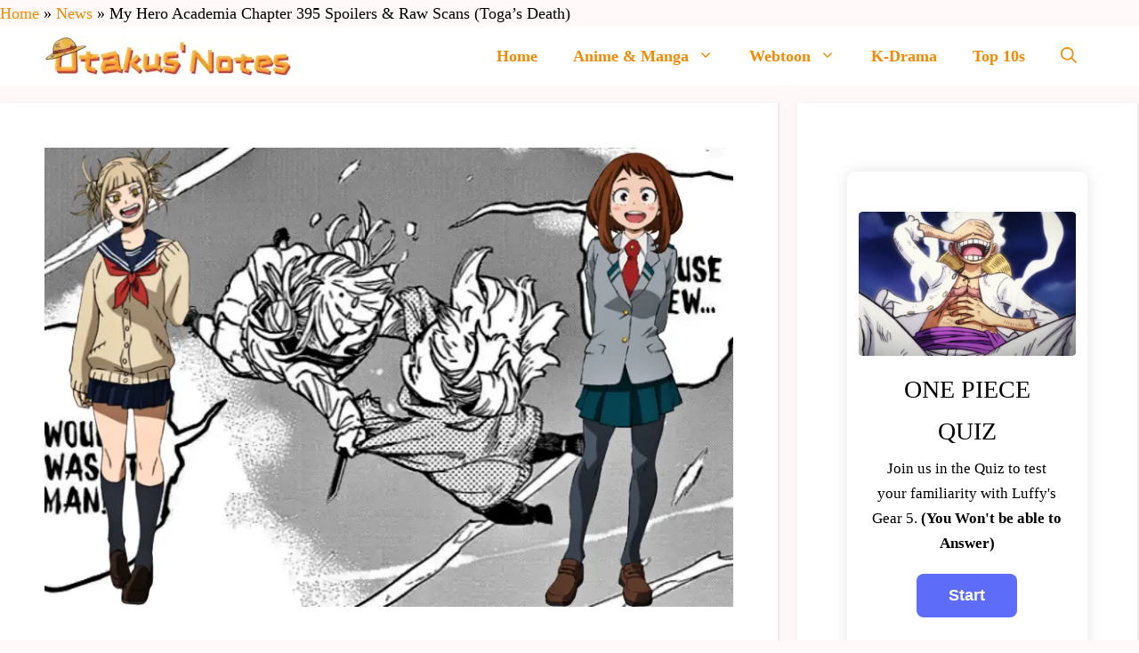

--- FILE ---
content_type: text/html; charset=UTF-8
request_url: https://otakusnotes.com/my-hero-academia-chapter-395-spoilers/
body_size: 35538
content:
<!DOCTYPE html><html lang="en-US"><head><meta charset="UTF-8"><meta name='robots' content='index, follow, max-image-preview:large, max-snippet:-1, max-video-preview:-1' /><meta name="viewport" content="width=device-width, initial-scale=1"><title>My Hero Academia Chapter 395 Spoilers &amp; Raw Scans (Toga&#039;s Death) - OtakusNotes</title><meta name="description" content="Ochako and Toga’s story finally comes to an end in the new chapter. Here are the spoilers and release date of My Hero Academia Chapter 395." /><link rel="canonical" href="https://otakusnotes.com/my-hero-academia-chapter-395-spoilers/" /><meta property="og:locale" content="en_US" /><meta property="og:type" content="article" /><meta property="og:title" content="My Hero Academia Chapter 395 Spoilers &amp; Raw Scans (Toga&#039;s Death) - OtakusNotes" /><meta property="og:description" content="Ochako and Toga’s story finally comes to an end in the new chapter. Here are the spoilers and release date of My Hero Academia Chapter 395." /><meta property="og:url" content="https://otakusnotes.com/my-hero-academia-chapter-395-spoilers/" /><meta property="og:site_name" content="OtakusNotes" /><meta property="article:published_time" content="2023-07-19T11:32:22+00:00" /><meta property="article:modified_time" content="2023-07-24T08:12:16+00:00" /><meta property="og:image" content="https://otakusnotes.com/wp-content/uploads/2023/07/My-Hero-Academia-Chapter-395-Spoilers.webp" /><meta property="og:image:width" content="800" /><meta property="og:image:height" content="533" /><meta property="og:image:type" content="image/webp" /><meta name="author" content="Anamika Das" /><meta name="twitter:card" content="summary_large_image" /><meta name="twitter:creator" content="@OtakusNotes" /><meta name="twitter:site" content="@OtakusNotes" /><meta name="twitter:label1" content="Written by" /><meta name="twitter:data1" content="Anamika Das" /><meta name="twitter:label2" content="Est. reading time" /><meta name="twitter:data2" content="4 minutes" /> <script type="application/ld+json" class="yoast-schema-graph">{"@context":"https://schema.org","@graph":[{"@type":"Article","@id":"https://otakusnotes.com/my-hero-academia-chapter-395-spoilers/#article","isPartOf":{"@id":"https://otakusnotes.com/my-hero-academia-chapter-395-spoilers/"},"author":{"name":"Anamika Das","@id":"https://otakusnotes.com/#/schema/person/06eff09085e881fd520aeca9fbe64a13"},"headline":"My Hero Academia Chapter 395 Spoilers &#038; Raw Scans (Toga&#8217;s Death)","datePublished":"2023-07-19T11:32:22+00:00","dateModified":"2023-07-24T08:12:16+00:00","mainEntityOfPage":{"@id":"https://otakusnotes.com/my-hero-academia-chapter-395-spoilers/"},"wordCount":718,"publisher":{"@id":"https://otakusnotes.com/#organization"},"image":{"@id":"https://otakusnotes.com/my-hero-academia-chapter-395-spoilers/#primaryimage"},"thumbnailUrl":"https://otakusnotes.com/wp-content/uploads/2023/07/My-Hero-Academia-Chapter-395-Spoilers.webp","keywords":["Himiko Toga","My Hero Academia Chapter 395","Ochako Uraraka"],"articleSection":["News"],"inLanguage":"en-US"},{"@type":"WebPage","@id":"https://otakusnotes.com/my-hero-academia-chapter-395-spoilers/","url":"https://otakusnotes.com/my-hero-academia-chapter-395-spoilers/","name":"My Hero Academia Chapter 395 Spoilers & Raw Scans (Toga's Death) - OtakusNotes","isPartOf":{"@id":"https://otakusnotes.com/#website"},"primaryImageOfPage":{"@id":"https://otakusnotes.com/my-hero-academia-chapter-395-spoilers/#primaryimage"},"image":{"@id":"https://otakusnotes.com/my-hero-academia-chapter-395-spoilers/#primaryimage"},"thumbnailUrl":"https://otakusnotes.com/wp-content/uploads/2023/07/My-Hero-Academia-Chapter-395-Spoilers.webp","datePublished":"2023-07-19T11:32:22+00:00","dateModified":"2023-07-24T08:12:16+00:00","description":"Ochako and Toga’s story finally comes to an end in the new chapter. Here are the spoilers and release date of My Hero Academia Chapter 395.","breadcrumb":{"@id":"https://otakusnotes.com/my-hero-academia-chapter-395-spoilers/#breadcrumb"},"inLanguage":"en-US","potentialAction":[{"@type":"ReadAction","target":["https://otakusnotes.com/my-hero-academia-chapter-395-spoilers/"]}]},{"@type":"ImageObject","inLanguage":"en-US","@id":"https://otakusnotes.com/my-hero-academia-chapter-395-spoilers/#primaryimage","url":"https://otakusnotes.com/wp-content/uploads/2023/07/My-Hero-Academia-Chapter-395-Spoilers.webp","contentUrl":"https://otakusnotes.com/wp-content/uploads/2023/07/My-Hero-Academia-Chapter-395-Spoilers.webp","width":800,"height":533,"caption":"My Hero Academia Chapter 395 Spoilers"},{"@type":"BreadcrumbList","@id":"https://otakusnotes.com/my-hero-academia-chapter-395-spoilers/#breadcrumb","itemListElement":[{"@type":"ListItem","position":1,"name":"Home","item":"https://otakusnotes.com/"},{"@type":"ListItem","position":2,"name":"News","item":"https://otakusnotes.com/category/news/"},{"@type":"ListItem","position":3,"name":"My Hero Academia Chapter 395 Spoilers &#038; Raw Scans (Toga&#8217;s Death)"}]},{"@type":"WebSite","@id":"https://otakusnotes.com/#website","url":"https://otakusnotes.com/","name":"OtakusNotes","description":"For the Otaku in you!","publisher":{"@id":"https://otakusnotes.com/#organization"},"potentialAction":[{"@type":"SearchAction","target":{"@type":"EntryPoint","urlTemplate":"https://otakusnotes.com/?s={search_term_string}"},"query-input":{"@type":"PropertyValueSpecification","valueRequired":true,"valueName":"search_term_string"}}],"inLanguage":"en-US"},{"@type":"Organization","@id":"https://otakusnotes.com/#organization","name":"Otakus Notes","url":"https://otakusnotes.com/","logo":{"@type":"ImageObject","inLanguage":"en-US","@id":"https://otakusnotes.com/#/schema/logo/image/","url":"https://otakusnotes.com/wp-content/uploads/2021/01/otaku-wide-logo-white.jpg","contentUrl":"https://otakusnotes.com/wp-content/uploads/2021/01/otaku-wide-logo-white.jpg","width":400,"height":87,"caption":"Otakus Notes"},"image":{"@id":"https://otakusnotes.com/#/schema/logo/image/"},"sameAs":["https://x.com/OtakusNotes","https://in.pinterest.com/otakusnotes/_saved/"]},{"@type":"Person","@id":"https://otakusnotes.com/#/schema/person/06eff09085e881fd520aeca9fbe64a13","name":"Anamika Das","image":{"@type":"ImageObject","inLanguage":"en-US","@id":"https://otakusnotes.com/#/schema/person/image/","url":"https://secure.gravatar.com/avatar/625c4ff39e17d4f6a6959c6a969b4400d42e3072be3153a74e265dea3cfbea28?s=96&d=mm&r=g","contentUrl":"https://secure.gravatar.com/avatar/625c4ff39e17d4f6a6959c6a969b4400d42e3072be3153a74e265dea3cfbea28?s=96&d=mm&r=g","caption":"Anamika Das"},"description":"Anamika loves words and stories and putting them to pages. She also loves anime, manga, books, movies and everything fantasy. She has been a fan of anime since childhood and her admiration for it only grew with years. Her passion for writing is even more elevated by writing about the things she loves.","url":"https://otakusnotes.com/author/anamikadas1122/"}]}</script> <link href='https://fonts.gstatic.com' crossorigin rel='preconnect' /><link href='https://fonts.googleapis.com' crossorigin rel='preconnect' /><link rel="alternate" title="oEmbed (JSON)" type="application/json+oembed" href="https://otakusnotes.com/wp-json/oembed/1.0/embed?url=https%3A%2F%2Fotakusnotes.com%2Fmy-hero-academia-chapter-395-spoilers%2F" /><link rel="alternate" title="oEmbed (XML)" type="text/xml+oembed" href="https://otakusnotes.com/wp-json/oembed/1.0/embed?url=https%3A%2F%2Fotakusnotes.com%2Fmy-hero-academia-chapter-395-spoilers%2F&#038;format=xml" /> <script id="ezoic-wp-plugin-cmp" src="https://cmp.gatekeeperconsent.com/min.js" data-cfasync="false" data-no-optimize="1" data-no-defer="1"></script> <script id="ezoic-wp-plugin-gatekeeper" src="https://the.gatekeeperconsent.com/cmp.min.js" data-cfasync="false" data-no-optimize="1" data-no-defer="1"></script> <style id='wp-img-auto-sizes-contain-inline-css'>img:is([sizes=auto i],[sizes^="auto," i]){contain-intrinsic-size:3000px 1500px}
/*# sourceURL=wp-img-auto-sizes-contain-inline-css */</style><link data-optimized="2" rel="stylesheet" href="https://otakusnotes.com/wp-content/litespeed/css/b52f2d3e0faa0b0505d4fc6eae1965f7.css?ver=a8966" /><style id='wp-emoji-styles-inline-css'>img.wp-smiley, img.emoji {
		display: inline !important;
		border: none !important;
		box-shadow: none !important;
		height: 1em !important;
		width: 1em !important;
		margin: 0 0.07em !important;
		vertical-align: -0.1em !important;
		background: none !important;
		padding: 0 !important;
	}
/*# sourceURL=wp-emoji-styles-inline-css */</style><style id='wp-block-image-inline-css'>.wp-block-image>a,.wp-block-image>figure>a{display:inline-block}.wp-block-image img{box-sizing:border-box;height:auto;max-width:100%;vertical-align:bottom}@media not (prefers-reduced-motion){.wp-block-image img.hide{visibility:hidden}.wp-block-image img.show{animation:show-content-image .4s}}.wp-block-image[style*=border-radius] img,.wp-block-image[style*=border-radius]>a{border-radius:inherit}.wp-block-image.has-custom-border img{box-sizing:border-box}.wp-block-image.aligncenter{text-align:center}.wp-block-image.alignfull>a,.wp-block-image.alignwide>a{width:100%}.wp-block-image.alignfull img,.wp-block-image.alignwide img{height:auto;width:100%}.wp-block-image .aligncenter,.wp-block-image .alignleft,.wp-block-image .alignright,.wp-block-image.aligncenter,.wp-block-image.alignleft,.wp-block-image.alignright{display:table}.wp-block-image .aligncenter>figcaption,.wp-block-image .alignleft>figcaption,.wp-block-image .alignright>figcaption,.wp-block-image.aligncenter>figcaption,.wp-block-image.alignleft>figcaption,.wp-block-image.alignright>figcaption{caption-side:bottom;display:table-caption}.wp-block-image .alignleft{float:left;margin:.5em 1em .5em 0}.wp-block-image .alignright{float:right;margin:.5em 0 .5em 1em}.wp-block-image .aligncenter{margin-left:auto;margin-right:auto}.wp-block-image :where(figcaption){margin-bottom:1em;margin-top:.5em}.wp-block-image.is-style-circle-mask img{border-radius:9999px}@supports ((-webkit-mask-image:none) or (mask-image:none)) or (-webkit-mask-image:none){.wp-block-image.is-style-circle-mask img{border-radius:0;-webkit-mask-image:url('data:image/svg+xml;utf8,<svg viewBox="0 0 100 100" xmlns="http://www.w3.org/2000/svg"><circle cx="50" cy="50" r="50"/></svg>');mask-image:url('data:image/svg+xml;utf8,<svg viewBox="0 0 100 100" xmlns="http://www.w3.org/2000/svg"><circle cx="50" cy="50" r="50"/></svg>');mask-mode:alpha;-webkit-mask-position:center;mask-position:center;-webkit-mask-repeat:no-repeat;mask-repeat:no-repeat;-webkit-mask-size:contain;mask-size:contain}}:root :where(.wp-block-image.is-style-rounded img,.wp-block-image .is-style-rounded img){border-radius:9999px}.wp-block-image figure{margin:0}.wp-lightbox-container{display:flex;flex-direction:column;position:relative}.wp-lightbox-container img{cursor:zoom-in}.wp-lightbox-container img:hover+button{opacity:1}.wp-lightbox-container button{align-items:center;backdrop-filter:blur(16px) saturate(180%);background-color:#5a5a5a40;border:none;border-radius:4px;cursor:zoom-in;display:flex;height:20px;justify-content:center;opacity:0;padding:0;position:absolute;right:16px;text-align:center;top:16px;width:20px;z-index:100}@media not (prefers-reduced-motion){.wp-lightbox-container button{transition:opacity .2s ease}}.wp-lightbox-container button:focus-visible{outline:3px auto #5a5a5a40;outline:3px auto -webkit-focus-ring-color;outline-offset:3px}.wp-lightbox-container button:hover{cursor:pointer;opacity:1}.wp-lightbox-container button:focus{opacity:1}.wp-lightbox-container button:focus,.wp-lightbox-container button:hover,.wp-lightbox-container button:not(:hover):not(:active):not(.has-background){background-color:#5a5a5a40;border:none}.wp-lightbox-overlay{box-sizing:border-box;cursor:zoom-out;height:100vh;left:0;overflow:hidden;position:fixed;top:0;visibility:hidden;width:100%;z-index:100000}.wp-lightbox-overlay .close-button{align-items:center;cursor:pointer;display:flex;justify-content:center;min-height:40px;min-width:40px;padding:0;position:absolute;right:calc(env(safe-area-inset-right) + 16px);top:calc(env(safe-area-inset-top) + 16px);z-index:5000000}.wp-lightbox-overlay .close-button:focus,.wp-lightbox-overlay .close-button:hover,.wp-lightbox-overlay .close-button:not(:hover):not(:active):not(.has-background){background:none;border:none}.wp-lightbox-overlay .lightbox-image-container{height:var(--wp--lightbox-container-height);left:50%;overflow:hidden;position:absolute;top:50%;transform:translate(-50%,-50%);transform-origin:top left;width:var(--wp--lightbox-container-width);z-index:9999999999}.wp-lightbox-overlay .wp-block-image{align-items:center;box-sizing:border-box;display:flex;height:100%;justify-content:center;margin:0;position:relative;transform-origin:0 0;width:100%;z-index:3000000}.wp-lightbox-overlay .wp-block-image img{height:var(--wp--lightbox-image-height);min-height:var(--wp--lightbox-image-height);min-width:var(--wp--lightbox-image-width);width:var(--wp--lightbox-image-width)}.wp-lightbox-overlay .wp-block-image figcaption{display:none}.wp-lightbox-overlay button{background:none;border:none}.wp-lightbox-overlay .scrim{background-color:#fff;height:100%;opacity:.9;position:absolute;width:100%;z-index:2000000}.wp-lightbox-overlay.active{visibility:visible}@media not (prefers-reduced-motion){.wp-lightbox-overlay.active{animation:turn-on-visibility .25s both}.wp-lightbox-overlay.active img{animation:turn-on-visibility .35s both}.wp-lightbox-overlay.show-closing-animation:not(.active){animation:turn-off-visibility .35s both}.wp-lightbox-overlay.show-closing-animation:not(.active) img{animation:turn-off-visibility .25s both}.wp-lightbox-overlay.zoom.active{animation:none;opacity:1;visibility:visible}.wp-lightbox-overlay.zoom.active .lightbox-image-container{animation:lightbox-zoom-in .4s}.wp-lightbox-overlay.zoom.active .lightbox-image-container img{animation:none}.wp-lightbox-overlay.zoom.active .scrim{animation:turn-on-visibility .4s forwards}.wp-lightbox-overlay.zoom.show-closing-animation:not(.active){animation:none}.wp-lightbox-overlay.zoom.show-closing-animation:not(.active) .lightbox-image-container{animation:lightbox-zoom-out .4s}.wp-lightbox-overlay.zoom.show-closing-animation:not(.active) .lightbox-image-container img{animation:none}.wp-lightbox-overlay.zoom.show-closing-animation:not(.active) .scrim{animation:turn-off-visibility .4s forwards}}@keyframes show-content-image{0%{visibility:hidden}99%{visibility:hidden}to{visibility:visible}}@keyframes turn-on-visibility{0%{opacity:0}to{opacity:1}}@keyframes turn-off-visibility{0%{opacity:1;visibility:visible}99%{opacity:0;visibility:visible}to{opacity:0;visibility:hidden}}@keyframes lightbox-zoom-in{0%{transform:translate(calc((-100vw + var(--wp--lightbox-scrollbar-width))/2 + var(--wp--lightbox-initial-left-position)),calc(-50vh + var(--wp--lightbox-initial-top-position))) scale(var(--wp--lightbox-scale))}to{transform:translate(-50%,-50%) scale(1)}}@keyframes lightbox-zoom-out{0%{transform:translate(-50%,-50%) scale(1);visibility:visible}99%{visibility:visible}to{transform:translate(calc((-100vw + var(--wp--lightbox-scrollbar-width))/2 + var(--wp--lightbox-initial-left-position)),calc(-50vh + var(--wp--lightbox-initial-top-position))) scale(var(--wp--lightbox-scale));visibility:hidden}}
/*# sourceURL=https://otakusnotes.com/wp-includes/blocks/image/style.min.css */</style><style id='wp-block-latest-posts-inline-css'>.wp-block-latest-posts{box-sizing:border-box}.wp-block-latest-posts.alignleft{margin-right:2em}.wp-block-latest-posts.alignright{margin-left:2em}.wp-block-latest-posts.wp-block-latest-posts__list{list-style:none}.wp-block-latest-posts.wp-block-latest-posts__list li{clear:both;overflow-wrap:break-word}.wp-block-latest-posts.is-grid{display:flex;flex-wrap:wrap}.wp-block-latest-posts.is-grid li{margin:0 1.25em 1.25em 0;width:100%}@media (min-width:600px){.wp-block-latest-posts.columns-2 li{width:calc(50% - .625em)}.wp-block-latest-posts.columns-2 li:nth-child(2n){margin-right:0}.wp-block-latest-posts.columns-3 li{width:calc(33.33333% - .83333em)}.wp-block-latest-posts.columns-3 li:nth-child(3n){margin-right:0}.wp-block-latest-posts.columns-4 li{width:calc(25% - .9375em)}.wp-block-latest-posts.columns-4 li:nth-child(4n){margin-right:0}.wp-block-latest-posts.columns-5 li{width:calc(20% - 1em)}.wp-block-latest-posts.columns-5 li:nth-child(5n){margin-right:0}.wp-block-latest-posts.columns-6 li{width:calc(16.66667% - 1.04167em)}.wp-block-latest-posts.columns-6 li:nth-child(6n){margin-right:0}}:root :where(.wp-block-latest-posts.is-grid){padding:0}:root :where(.wp-block-latest-posts.wp-block-latest-posts__list){padding-left:0}.wp-block-latest-posts__post-author,.wp-block-latest-posts__post-date{display:block;font-size:.8125em}.wp-block-latest-posts__post-excerpt,.wp-block-latest-posts__post-full-content{margin-bottom:1em;margin-top:.5em}.wp-block-latest-posts__featured-image a{display:inline-block}.wp-block-latest-posts__featured-image img{height:auto;max-width:100%;width:auto}.wp-block-latest-posts__featured-image.alignleft{float:left;margin-right:1em}.wp-block-latest-posts__featured-image.alignright{float:right;margin-left:1em}.wp-block-latest-posts__featured-image.aligncenter{margin-bottom:1em;text-align:center}
/*# sourceURL=https://otakusnotes.com/wp-includes/blocks/latest-posts/style.min.css */</style><style id='wp-block-paragraph-inline-css'>.is-small-text{font-size:.875em}.is-regular-text{font-size:1em}.is-large-text{font-size:2.25em}.is-larger-text{font-size:3em}.has-drop-cap:not(:focus):first-letter{float:left;font-size:8.4em;font-style:normal;font-weight:100;line-height:.68;margin:.05em .1em 0 0;text-transform:uppercase}body.rtl .has-drop-cap:not(:focus):first-letter{float:none;margin-left:.1em}p.has-drop-cap.has-background{overflow:hidden}:root :where(p.has-background){padding:1.25em 2.375em}:where(p.has-text-color:not(.has-link-color)) a{color:inherit}p.has-text-align-left[style*="writing-mode:vertical-lr"],p.has-text-align-right[style*="writing-mode:vertical-rl"]{rotate:180deg}
/*# sourceURL=https://otakusnotes.com/wp-includes/blocks/paragraph/style.min.css */</style><style id='global-styles-inline-css'>:root{--wp--preset--aspect-ratio--square: 1;--wp--preset--aspect-ratio--4-3: 4/3;--wp--preset--aspect-ratio--3-4: 3/4;--wp--preset--aspect-ratio--3-2: 3/2;--wp--preset--aspect-ratio--2-3: 2/3;--wp--preset--aspect-ratio--16-9: 16/9;--wp--preset--aspect-ratio--9-16: 9/16;--wp--preset--color--black: #000000;--wp--preset--color--cyan-bluish-gray: #abb8c3;--wp--preset--color--white: #ffffff;--wp--preset--color--pale-pink: #f78da7;--wp--preset--color--vivid-red: #cf2e2e;--wp--preset--color--luminous-vivid-orange: #ff6900;--wp--preset--color--luminous-vivid-amber: #fcb900;--wp--preset--color--light-green-cyan: #7bdcb5;--wp--preset--color--vivid-green-cyan: #00d084;--wp--preset--color--pale-cyan-blue: #8ed1fc;--wp--preset--color--vivid-cyan-blue: #0693e3;--wp--preset--color--vivid-purple: #9b51e0;--wp--preset--color--contrast: var(--contrast);--wp--preset--color--contrast-2: var(--contrast-2);--wp--preset--color--contrast-3: var(--contrast-3);--wp--preset--color--base: var(--base);--wp--preset--color--base-2: var(--base-2);--wp--preset--color--base-3: var(--base-3);--wp--preset--color--accent: var(--accent);--wp--preset--color--accent-2: var(--accent-2);--wp--preset--color--accent-hover: var(--accent-hover);--wp--preset--color--f-28900: var(--f28900);--wp--preset--gradient--vivid-cyan-blue-to-vivid-purple: linear-gradient(135deg,rgb(6,147,227) 0%,rgb(155,81,224) 100%);--wp--preset--gradient--light-green-cyan-to-vivid-green-cyan: linear-gradient(135deg,rgb(122,220,180) 0%,rgb(0,208,130) 100%);--wp--preset--gradient--luminous-vivid-amber-to-luminous-vivid-orange: linear-gradient(135deg,rgb(252,185,0) 0%,rgb(255,105,0) 100%);--wp--preset--gradient--luminous-vivid-orange-to-vivid-red: linear-gradient(135deg,rgb(255,105,0) 0%,rgb(207,46,46) 100%);--wp--preset--gradient--very-light-gray-to-cyan-bluish-gray: linear-gradient(135deg,rgb(238,238,238) 0%,rgb(169,184,195) 100%);--wp--preset--gradient--cool-to-warm-spectrum: linear-gradient(135deg,rgb(74,234,220) 0%,rgb(151,120,209) 20%,rgb(207,42,186) 40%,rgb(238,44,130) 60%,rgb(251,105,98) 80%,rgb(254,248,76) 100%);--wp--preset--gradient--blush-light-purple: linear-gradient(135deg,rgb(255,206,236) 0%,rgb(152,150,240) 100%);--wp--preset--gradient--blush-bordeaux: linear-gradient(135deg,rgb(254,205,165) 0%,rgb(254,45,45) 50%,rgb(107,0,62) 100%);--wp--preset--gradient--luminous-dusk: linear-gradient(135deg,rgb(255,203,112) 0%,rgb(199,81,192) 50%,rgb(65,88,208) 100%);--wp--preset--gradient--pale-ocean: linear-gradient(135deg,rgb(255,245,203) 0%,rgb(182,227,212) 50%,rgb(51,167,181) 100%);--wp--preset--gradient--electric-grass: linear-gradient(135deg,rgb(202,248,128) 0%,rgb(113,206,126) 100%);--wp--preset--gradient--midnight: linear-gradient(135deg,rgb(2,3,129) 0%,rgb(40,116,252) 100%);--wp--preset--font-size--small: 13px;--wp--preset--font-size--medium: 20px;--wp--preset--font-size--large: 36px;--wp--preset--font-size--x-large: 42px;--wp--preset--spacing--20: 0.44rem;--wp--preset--spacing--30: 0.67rem;--wp--preset--spacing--40: 1rem;--wp--preset--spacing--50: 1.5rem;--wp--preset--spacing--60: 2.25rem;--wp--preset--spacing--70: 3.38rem;--wp--preset--spacing--80: 5.06rem;--wp--preset--shadow--natural: 6px 6px 9px rgba(0, 0, 0, 0.2);--wp--preset--shadow--deep: 12px 12px 50px rgba(0, 0, 0, 0.4);--wp--preset--shadow--sharp: 6px 6px 0px rgba(0, 0, 0, 0.2);--wp--preset--shadow--outlined: 6px 6px 0px -3px rgb(255, 255, 255), 6px 6px rgb(0, 0, 0);--wp--preset--shadow--crisp: 6px 6px 0px rgb(0, 0, 0);}:where(.is-layout-flex){gap: 0.5em;}:where(.is-layout-grid){gap: 0.5em;}body .is-layout-flex{display: flex;}.is-layout-flex{flex-wrap: wrap;align-items: center;}.is-layout-flex > :is(*, div){margin: 0;}body .is-layout-grid{display: grid;}.is-layout-grid > :is(*, div){margin: 0;}:where(.wp-block-columns.is-layout-flex){gap: 2em;}:where(.wp-block-columns.is-layout-grid){gap: 2em;}:where(.wp-block-post-template.is-layout-flex){gap: 1.25em;}:where(.wp-block-post-template.is-layout-grid){gap: 1.25em;}.has-black-color{color: var(--wp--preset--color--black) !important;}.has-cyan-bluish-gray-color{color: var(--wp--preset--color--cyan-bluish-gray) !important;}.has-white-color{color: var(--wp--preset--color--white) !important;}.has-pale-pink-color{color: var(--wp--preset--color--pale-pink) !important;}.has-vivid-red-color{color: var(--wp--preset--color--vivid-red) !important;}.has-luminous-vivid-orange-color{color: var(--wp--preset--color--luminous-vivid-orange) !important;}.has-luminous-vivid-amber-color{color: var(--wp--preset--color--luminous-vivid-amber) !important;}.has-light-green-cyan-color{color: var(--wp--preset--color--light-green-cyan) !important;}.has-vivid-green-cyan-color{color: var(--wp--preset--color--vivid-green-cyan) !important;}.has-pale-cyan-blue-color{color: var(--wp--preset--color--pale-cyan-blue) !important;}.has-vivid-cyan-blue-color{color: var(--wp--preset--color--vivid-cyan-blue) !important;}.has-vivid-purple-color{color: var(--wp--preset--color--vivid-purple) !important;}.has-black-background-color{background-color: var(--wp--preset--color--black) !important;}.has-cyan-bluish-gray-background-color{background-color: var(--wp--preset--color--cyan-bluish-gray) !important;}.has-white-background-color{background-color: var(--wp--preset--color--white) !important;}.has-pale-pink-background-color{background-color: var(--wp--preset--color--pale-pink) !important;}.has-vivid-red-background-color{background-color: var(--wp--preset--color--vivid-red) !important;}.has-luminous-vivid-orange-background-color{background-color: var(--wp--preset--color--luminous-vivid-orange) !important;}.has-luminous-vivid-amber-background-color{background-color: var(--wp--preset--color--luminous-vivid-amber) !important;}.has-light-green-cyan-background-color{background-color: var(--wp--preset--color--light-green-cyan) !important;}.has-vivid-green-cyan-background-color{background-color: var(--wp--preset--color--vivid-green-cyan) !important;}.has-pale-cyan-blue-background-color{background-color: var(--wp--preset--color--pale-cyan-blue) !important;}.has-vivid-cyan-blue-background-color{background-color: var(--wp--preset--color--vivid-cyan-blue) !important;}.has-vivid-purple-background-color{background-color: var(--wp--preset--color--vivid-purple) !important;}.has-black-border-color{border-color: var(--wp--preset--color--black) !important;}.has-cyan-bluish-gray-border-color{border-color: var(--wp--preset--color--cyan-bluish-gray) !important;}.has-white-border-color{border-color: var(--wp--preset--color--white) !important;}.has-pale-pink-border-color{border-color: var(--wp--preset--color--pale-pink) !important;}.has-vivid-red-border-color{border-color: var(--wp--preset--color--vivid-red) !important;}.has-luminous-vivid-orange-border-color{border-color: var(--wp--preset--color--luminous-vivid-orange) !important;}.has-luminous-vivid-amber-border-color{border-color: var(--wp--preset--color--luminous-vivid-amber) !important;}.has-light-green-cyan-border-color{border-color: var(--wp--preset--color--light-green-cyan) !important;}.has-vivid-green-cyan-border-color{border-color: var(--wp--preset--color--vivid-green-cyan) !important;}.has-pale-cyan-blue-border-color{border-color: var(--wp--preset--color--pale-cyan-blue) !important;}.has-vivid-cyan-blue-border-color{border-color: var(--wp--preset--color--vivid-cyan-blue) !important;}.has-vivid-purple-border-color{border-color: var(--wp--preset--color--vivid-purple) !important;}.has-vivid-cyan-blue-to-vivid-purple-gradient-background{background: var(--wp--preset--gradient--vivid-cyan-blue-to-vivid-purple) !important;}.has-light-green-cyan-to-vivid-green-cyan-gradient-background{background: var(--wp--preset--gradient--light-green-cyan-to-vivid-green-cyan) !important;}.has-luminous-vivid-amber-to-luminous-vivid-orange-gradient-background{background: var(--wp--preset--gradient--luminous-vivid-amber-to-luminous-vivid-orange) !important;}.has-luminous-vivid-orange-to-vivid-red-gradient-background{background: var(--wp--preset--gradient--luminous-vivid-orange-to-vivid-red) !important;}.has-very-light-gray-to-cyan-bluish-gray-gradient-background{background: var(--wp--preset--gradient--very-light-gray-to-cyan-bluish-gray) !important;}.has-cool-to-warm-spectrum-gradient-background{background: var(--wp--preset--gradient--cool-to-warm-spectrum) !important;}.has-blush-light-purple-gradient-background{background: var(--wp--preset--gradient--blush-light-purple) !important;}.has-blush-bordeaux-gradient-background{background: var(--wp--preset--gradient--blush-bordeaux) !important;}.has-luminous-dusk-gradient-background{background: var(--wp--preset--gradient--luminous-dusk) !important;}.has-pale-ocean-gradient-background{background: var(--wp--preset--gradient--pale-ocean) !important;}.has-electric-grass-gradient-background{background: var(--wp--preset--gradient--electric-grass) !important;}.has-midnight-gradient-background{background: var(--wp--preset--gradient--midnight) !important;}.has-small-font-size{font-size: var(--wp--preset--font-size--small) !important;}.has-medium-font-size{font-size: var(--wp--preset--font-size--medium) !important;}.has-large-font-size{font-size: var(--wp--preset--font-size--large) !important;}.has-x-large-font-size{font-size: var(--wp--preset--font-size--x-large) !important;}
/*# sourceURL=global-styles-inline-css */</style><style id='classic-theme-styles-inline-css'>/*! This file is auto-generated */
.wp-block-button__link{color:#fff;background-color:#32373c;border-radius:9999px;box-shadow:none;text-decoration:none;padding:calc(.667em + 2px) calc(1.333em + 2px);font-size:1.125em}.wp-block-file__button{background:#32373c;color:#fff;text-decoration:none}
/*# sourceURL=/wp-includes/css/classic-themes.min.css */</style><style id='generate-style-inline-css'>body{background-color:#fff9f9;color:#000000;}a{color:#f28900;}a:hover, a:focus, a:active{color:var(--accent-hover);}.grid-container{max-width:1380px;}.wp-block-group__inner-container{max-width:1380px;margin-left:auto;margin-right:auto;}.generate-back-to-top{font-size:20px;border-radius:3px;position:fixed;bottom:30px;right:30px;line-height:40px;width:40px;text-align:center;z-index:10;transition:opacity 300ms ease-in-out;opacity:0.1;transform:translateY(1000px);}.generate-back-to-top__show{opacity:1;transform:translateY(0);}.navigation-search{position:absolute;left:-99999px;pointer-events:none;visibility:hidden;z-index:20;width:100%;top:0;transition:opacity 100ms ease-in-out;opacity:0;}.navigation-search.nav-search-active{left:0;right:0;pointer-events:auto;visibility:visible;opacity:1;}.navigation-search input[type="search"]{outline:0;border:0;vertical-align:bottom;line-height:1;opacity:0.9;width:100%;z-index:20;border-radius:0;-webkit-appearance:none;height:60px;}.navigation-search input::-ms-clear{display:none;width:0;height:0;}.navigation-search input::-ms-reveal{display:none;width:0;height:0;}.navigation-search input::-webkit-search-decoration, .navigation-search input::-webkit-search-cancel-button, .navigation-search input::-webkit-search-results-button, .navigation-search input::-webkit-search-results-decoration{display:none;}.gen-sidebar-nav .navigation-search{top:auto;bottom:0;}:root{--contrast:#212121;--contrast-2:#2f4468;--contrast-3:#878787;--base:#fafafa;--base-2:#f7f8f9;--base-3:#ffffff;--accent:#242226;--accent-2:#1b78e2;--accent-hover:#35343a;--f28900:#f28900;}:root .has-contrast-color{color:var(--contrast);}:root .has-contrast-background-color{background-color:var(--contrast);}:root .has-contrast-2-color{color:var(--contrast-2);}:root .has-contrast-2-background-color{background-color:var(--contrast-2);}:root .has-contrast-3-color{color:var(--contrast-3);}:root .has-contrast-3-background-color{background-color:var(--contrast-3);}:root .has-base-color{color:var(--base);}:root .has-base-background-color{background-color:var(--base);}:root .has-base-2-color{color:var(--base-2);}:root .has-base-2-background-color{background-color:var(--base-2);}:root .has-base-3-color{color:var(--base-3);}:root .has-base-3-background-color{background-color:var(--base-3);}:root .has-accent-color{color:var(--accent);}:root .has-accent-background-color{background-color:var(--accent);}:root .has-accent-2-color{color:var(--accent-2);}:root .has-accent-2-background-color{background-color:var(--accent-2);}:root .has-accent-hover-color{color:var(--accent-hover);}:root .has-accent-hover-background-color{background-color:var(--accent-hover);}:root .has-f28900-color{color:var(--f28900);}:root .has-f28900-background-color{background-color:var(--f28900);}body, button, input, select, textarea{font-family:Georgia;font-size:18px;}body{line-height:1.7;}.main-title{font-family:Georgia;font-size:10px;}.widget-title{font-family:Georgia;font-weight:600;}button:not(.menu-toggle),html input[type="button"],input[type="reset"],input[type="submit"],.button,.wp-block-button .wp-block-button__link{font-family:Roboto, sans-serif;font-size:15px;}h1{font-family:Georgia;font-weight:600;font-size:35px;}h2{font-weight:600;font-size:30px;}h3{font-weight:600;font-size:24px;}.main-navigation a, .main-navigation .menu-toggle, .main-navigation .menu-bar-items{font-family:Georgia;font-weight:600;font-size:18px;}h2.entry-title{font-family:Georgia;font-size:30px;}.main-navigation .main-nav ul ul li a{font-size:17px;}.site-info{font-weight:500;font-size:17px;}.top-bar{background-color:#636363;color:#ffffff;}.top-bar a{color:#ffffff;}.top-bar a:hover{color:#303030;}.site-header{background-color:#ffffff;color:#3a3a3a;}.site-header a{color:#3a3a3a;}.main-title a,.main-title a:hover{color:#f28900;}.site-description{color:#757575;}.main-navigation,.main-navigation ul ul{background-color:var(--base-3);}.main-navigation .main-nav ul li a, .main-navigation .menu-toggle, .main-navigation .menu-bar-items{color:#f28900;}.main-navigation .main-nav ul li:not([class*="current-menu-"]):hover > a, .main-navigation .main-nav ul li:not([class*="current-menu-"]):focus > a, .main-navigation .main-nav ul li.sfHover:not([class*="current-menu-"]) > a, .main-navigation .menu-bar-item:hover > a, .main-navigation .menu-bar-item.sfHover > a{background-color:var(--base);}button.menu-toggle:hover,button.menu-toggle:focus{color:#f28900;}.main-navigation .main-nav ul li[class*="current-menu-"] > a{color:var(--base-3);background-color:#d14242;}.navigation-search input[type="search"],.navigation-search input[type="search"]:active, .navigation-search input[type="search"]:focus, .main-navigation .main-nav ul li.search-item.active > a, .main-navigation .menu-bar-items .search-item.active > a{background-color:var(--base);}.separate-containers .inside-article, .separate-containers .comments-area, .separate-containers .page-header, .one-container .container, .separate-containers .paging-navigation, .inside-page-header{background-color:var(--base-3);}.inside-article a,.paging-navigation a,.comments-area a,.page-header a{color:#f28900;}.inside-article a:hover,.paging-navigation a:hover,.comments-area a:hover,.page-header a:hover{color:var(--accent-hover);}.entry-title a{color:#000000;}.entry-title a:hover{color:var(--accent-hover);}.entry-meta{color:var(--contrast-3);}.entry-meta a{color:var(--contrast-2);}.entry-meta a:hover{color:var(--accent-hover);}h1{color:#000000;}h2{color:#f28900;}h3{color:#000000;}.sidebar .widget{background-color:var(--base-3);}.sidebar .widget a{color:#f28900;}.sidebar .widget a:hover{color:var(--accent-hover);}.sidebar .widget .widget-title{color:#000000;}.footer-widgets{color:var(--base-3);background-color:#000000;}.footer-widgets a{color:var(--base-3);}.footer-widgets a:hover{color:#f19018;}.footer-widgets .widget-title{color:#f19018;}.site-info{color:var(--contrast-2);}.site-info a{color:var(--contrast-2);}.site-info a:hover{color:var(--accent-hover);}.footer-bar .widget_nav_menu .current-menu-item a{color:var(--accent-hover);}input[type="text"],input[type="email"],input[type="url"],input[type="password"],input[type="search"],input[type="tel"],input[type="number"],textarea,select{color:var(--contrast);background-color:#fafafa;border-color:var(--contrast);}input[type="text"]:focus,input[type="email"]:focus,input[type="url"]:focus,input[type="password"]:focus,input[type="search"]:focus,input[type="tel"]:focus,input[type="number"]:focus,textarea:focus,select:focus{color:var(--contrast-3);background-color:#ffffff;border-color:var(--contrast-3);}button,html input[type="button"],input[type="reset"],input[type="submit"],a.button,a.wp-block-button__link:not(.has-background){color:var(--base-3);background-color:#f28900;}button:hover,html input[type="button"]:hover,input[type="reset"]:hover,input[type="submit"]:hover,a.button:hover,button:focus,html input[type="button"]:focus,input[type="reset"]:focus,input[type="submit"]:focus,a.button:focus,a.wp-block-button__link:not(.has-background):active,a.wp-block-button__link:not(.has-background):focus,a.wp-block-button__link:not(.has-background):hover{color:#ffffff;background-color:var(--accent-hover);}a.generate-back-to-top{background-color:#f19018;color:#ffffff;}a.generate-back-to-top:hover,a.generate-back-to-top:focus{background-color:rgba( 0,0,0,0.6 );color:#ffffff;}:root{--gp-search-modal-bg-color:var(--base-3);--gp-search-modal-text-color:var(--contrast);--gp-search-modal-overlay-bg-color:rgba(0,0,0,0.2);}@media (max-width: 775px){.main-navigation .menu-bar-item:hover > a, .main-navigation .menu-bar-item.sfHover > a{background:none;color:#f28900;}}.inside-top-bar{padding:10px;}.inside-header{padding:40px;}.nav-below-header .main-navigation .inside-navigation.grid-container, .nav-above-header .main-navigation .inside-navigation.grid-container{padding:0px 20px 0px 20px;}.separate-containers .inside-article, .separate-containers .comments-area, .separate-containers .page-header, .separate-containers .paging-navigation, .one-container .site-content, .inside-page-header{padding:50px;}.site-main .wp-block-group__inner-container{padding:50px;}.separate-containers .paging-navigation{padding-top:20px;padding-bottom:20px;}.entry-content .alignwide, body:not(.no-sidebar) .entry-content .alignfull{margin-left:-50px;width:calc(100% + 100px);max-width:calc(100% + 100px);}.one-container.right-sidebar .site-main,.one-container.both-right .site-main{margin-right:50px;}.one-container.left-sidebar .site-main,.one-container.both-left .site-main{margin-left:50px;}.one-container.both-sidebars .site-main{margin:0px 50px 0px 50px;}.one-container.archive .post:not(:last-child):not(.is-loop-template-item), .one-container.blog .post:not(:last-child):not(.is-loop-template-item){padding-bottom:50px;}.main-navigation .main-nav ul li a,.menu-toggle,.main-navigation .menu-bar-item > a{line-height:66px;}.main-navigation .main-nav ul ul li a{padding:15px 20px 15px 20px;}.navigation-search input[type="search"]{height:66px;}.rtl .menu-item-has-children .dropdown-menu-toggle{padding-left:20px;}.menu-item-has-children ul .dropdown-menu-toggle{padding-top:15px;padding-bottom:15px;margin-top:-15px;}.rtl .main-navigation .main-nav ul li.menu-item-has-children > a{padding-right:20px;}.widget-area .widget{padding:50px;}.inside-site-info{padding:20px;}@media (max-width:768px){.separate-containers .inside-article, .separate-containers .comments-area, .separate-containers .page-header, .separate-containers .paging-navigation, .one-container .site-content, .inside-page-header{padding:30px;}.site-main .wp-block-group__inner-container{padding:30px;}.inside-site-info{padding-right:10px;padding-left:10px;}.entry-content .alignwide, body:not(.no-sidebar) .entry-content .alignfull{margin-left:-30px;width:calc(100% + 60px);max-width:calc(100% + 60px);}.one-container .site-main .paging-navigation{margin-bottom:20px;}}/* End cached CSS */.is-right-sidebar{width:30%;}.is-left-sidebar{width:20%;}.site-content .content-area{width:70%;}@media (max-width: 775px){.main-navigation .menu-toggle,.sidebar-nav-mobile:not(#sticky-placeholder){display:block;}.main-navigation ul,.gen-sidebar-nav,.main-navigation:not(.slideout-navigation):not(.toggled) .main-nav > ul,.has-inline-mobile-toggle #site-navigation .inside-navigation > *:not(.navigation-search):not(.main-nav){display:none;}.nav-align-right .inside-navigation,.nav-align-center .inside-navigation{justify-content:space-between;}}
.dynamic-author-image-rounded{border-radius:100%;}.dynamic-featured-image, .dynamic-author-image{vertical-align:middle;}.one-container.blog .dynamic-content-template:not(:last-child), .one-container.archive .dynamic-content-template:not(:last-child){padding-bottom:0px;}.dynamic-entry-excerpt > p:last-child{margin-bottom:0px;}
.main-navigation .main-nav ul li a,.menu-toggle,.main-navigation .menu-bar-item > a{transition: line-height 300ms ease}.main-navigation.toggled .main-nav > ul{background-color: var(--base-3)}.sticky-enabled .gen-sidebar-nav.is_stuck .main-navigation {margin-bottom: 0px;}.sticky-enabled .gen-sidebar-nav.is_stuck {z-index: 500;}.sticky-enabled .main-navigation.is_stuck {box-shadow: 0 2px 2px -2px rgba(0, 0, 0, .2);}.navigation-stick:not(.gen-sidebar-nav) {left: 0;right: 0;width: 100% !important;}.nav-float-right .navigation-stick {width: 100% !important;left: 0;}.nav-float-right .navigation-stick .navigation-branding {margin-right: auto;}.main-navigation.has-sticky-branding:not(.grid-container) .inside-navigation:not(.grid-container) .navigation-branding{margin-left: 10px;}
/*# sourceURL=generate-style-inline-css */</style><link rel='stylesheet' id='generate-google-fonts-css' href='https://fonts.googleapis.com/css?family=Georgia%7CRoboto%3A100%2C100italic%2C300%2C300italic%2Cregular%2Citalic%2C500%2C500italic%2C700%2C700italic%2C900%2C900italic&#038;display=auto&#038;ver=3.6.0' media='all' /><style id='generateblocks-inline-css'>.gb-container .wp-block-image img{vertical-align:middle;}.gb-grid-wrapper .wp-block-image{margin-bottom:0;}.gb-highlight{background:none;}
/*# sourceURL=generateblocks-inline-css */</style><style id='generate-navigation-branding-inline-css'>.main-navigation.has-branding .inside-navigation.grid-container, .main-navigation.has-branding.grid-container .inside-navigation:not(.grid-container){padding:0px 50px 0px 50px;}.main-navigation.has-branding:not(.grid-container) .inside-navigation:not(.grid-container) .navigation-branding{margin-left:10px;}.navigation-branding img, .site-logo.mobile-header-logo img{height:66px;width:auto;}.navigation-branding .main-title{line-height:66px;}@media (max-width: 775px){.main-navigation.has-branding.nav-align-center .menu-bar-items, .main-navigation.has-sticky-branding.navigation-stick.nav-align-center .menu-bar-items{margin-left:auto;}.navigation-branding{margin-right:auto;margin-left:10px;}.navigation-branding .main-title, .mobile-header-navigation .site-logo{margin-left:10px;}.main-navigation.has-branding .inside-navigation.grid-container{padding:0px;}}
/*# sourceURL=generate-navigation-branding-inline-css */</style> <script src="https://otakusnotes.com/wp-includes/js/jquery/jquery.min.js?ver=3.7.1" id="jquery-core-js" type="a53a40a697d193e6db05f8f4-text/javascript"></script> <link rel="https://api.w.org/" href="https://otakusnotes.com/wp-json/" /><link rel="alternate" title="JSON" type="application/json" href="https://otakusnotes.com/wp-json/wp/v2/posts/44655" /><script id="ezoic-wp-plugin-js" async src="//www.ezojs.com/ezoic/sa.min.js" data-no-optimize="1" data-no-defer="1" type="a53a40a697d193e6db05f8f4-text/javascript"></script> <script data-ezoic="1" data-no-optimize="1" data-no-defer="1" type="a53a40a697d193e6db05f8f4-text/javascript">window.ezstandalone = window.ezstandalone || {};ezstandalone.cmd = ezstandalone.cmd || [];</script>  <script async src="https://www.googletagmanager.com/gtag/js?id=UA-178541467-1" type="a53a40a697d193e6db05f8f4-text/javascript"></script> <script type="a53a40a697d193e6db05f8f4-text/javascript">window.dataLayer = window.dataLayer || [];
  function gtag(){dataLayer.push(arguments);}
  gtag('js', new Date());

  gtag('config', 'UA-178541467-1');</script> <script type="a53a40a697d193e6db05f8f4-text/javascript">window._taboola = window._taboola || [];
  _taboola.push({article:'auto'});
  !function (e, f, u, i) {
    if (!document.getElementById(i)){
      e.async = 1;
      e.src = u;
      e.id = i;
      f.parentNode.insertBefore(e, f);
    }
  }(document.createElement('script'),
  document.getElementsByTagName('script')[0],
  '//cdn.taboola.com/libtrc/otakusnotes-otakusnotes/loader.js',
  'tb_loader_script');
  if(window.performance && typeof window.performance.mark == 'function')
    {window.performance.mark('tbl_ic');}</script>  <script type="a53a40a697d193e6db05f8f4-text/javascript">!function(f,b,e,v,n,t,s)
{if(f.fbq)return;n=f.fbq=function(){n.callMethod?
n.callMethod.apply(n,arguments):n.queue.push(arguments)};
if(!f._fbq)f._fbq=n;n.push=n;n.loaded=!0;n.version='2.0';
n.queue=[];t=b.createElement(e);t.async=!0;
t.src=v;s=b.getElementsByTagName(e)[0];
s.parentNode.insertBefore(t,s)}(window, document,'script',
'https://connect.facebook.net/en_US/fbevents.js');
fbq('init', '751342276441688');
fbq('track', 'PageView');</script> <noscript><img height="1" width="1" style="display:none"
src="https://www.facebook.com/tr?id=751342276441688&ev=PageView&noscript=1"
/></noscript><meta name="p:domain_verify" content="ca22e171071bc3a285500ecf54abfaf5"/> <script async src="https://pagead2.googlesyndication.com/pagead/js/adsbygoogle.js?client=ca-pub-3303598895777932" crossorigin="anonymous" type="a53a40a697d193e6db05f8f4-text/javascript"></script><script type="a53a40a697d193e6db05f8f4-text/javascript">document.cookie = 'quads_browser_width='+screen.width;</script><style type="text/css">.saboxplugin-wrap{-webkit-box-sizing:border-box;-moz-box-sizing:border-box;-ms-box-sizing:border-box;box-sizing:border-box;border:1px solid #eee;width:100%;clear:both;display:block;overflow:hidden;word-wrap:break-word;position:relative}.saboxplugin-wrap .saboxplugin-gravatar{float:left;padding:0 20px 20px 20px}.saboxplugin-wrap .saboxplugin-gravatar img{max-width:100px;height:auto;border-radius:0;}.saboxplugin-wrap .saboxplugin-authorname{font-size:18px;line-height:1;margin:20px 0 0 20px;display:block}.saboxplugin-wrap .saboxplugin-authorname a{text-decoration:none}.saboxplugin-wrap .saboxplugin-authorname a:focus{outline:0}.saboxplugin-wrap .saboxplugin-desc{display:block;margin:5px 20px}.saboxplugin-wrap .saboxplugin-desc a{text-decoration:underline}.saboxplugin-wrap .saboxplugin-desc p{margin:5px 0 12px}.saboxplugin-wrap .saboxplugin-web{margin:0 20px 15px;text-align:left}.saboxplugin-wrap .sab-web-position{text-align:right}.saboxplugin-wrap .saboxplugin-web a{color:#ccc;text-decoration:none}.saboxplugin-wrap .saboxplugin-socials{position:relative;display:block;background:#fcfcfc;padding:5px;border-top:1px solid #eee}.saboxplugin-wrap .saboxplugin-socials a svg{width:20px;height:20px}.saboxplugin-wrap .saboxplugin-socials a svg .st2{fill:#fff; transform-origin:center center;}.saboxplugin-wrap .saboxplugin-socials a svg .st1{fill:rgba(0,0,0,.3)}.saboxplugin-wrap .saboxplugin-socials a:hover{opacity:.8;-webkit-transition:opacity .4s;-moz-transition:opacity .4s;-o-transition:opacity .4s;transition:opacity .4s;box-shadow:none!important;-webkit-box-shadow:none!important}.saboxplugin-wrap .saboxplugin-socials .saboxplugin-icon-color{box-shadow:none;padding:0;border:0;-webkit-transition:opacity .4s;-moz-transition:opacity .4s;-o-transition:opacity .4s;transition:opacity .4s;display:inline-block;color:#fff;font-size:0;text-decoration:inherit;margin:5px;-webkit-border-radius:0;-moz-border-radius:0;-ms-border-radius:0;-o-border-radius:0;border-radius:0;overflow:hidden}.saboxplugin-wrap .saboxplugin-socials .saboxplugin-icon-grey{text-decoration:inherit;box-shadow:none;position:relative;display:-moz-inline-stack;display:inline-block;vertical-align:middle;zoom:1;margin:10px 5px;color:#444;fill:#444}.clearfix:after,.clearfix:before{content:' ';display:table;line-height:0;clear:both}.ie7 .clearfix{zoom:1}.saboxplugin-socials.sabox-colored .saboxplugin-icon-color .sab-twitch{border-color:#38245c}.saboxplugin-socials.sabox-colored .saboxplugin-icon-color .sab-behance{border-color:#003eb0}.saboxplugin-socials.sabox-colored .saboxplugin-icon-color .sab-deviantart{border-color:#036824}.saboxplugin-socials.sabox-colored .saboxplugin-icon-color .sab-digg{border-color:#00327c}.saboxplugin-socials.sabox-colored .saboxplugin-icon-color .sab-dribbble{border-color:#ba1655}.saboxplugin-socials.sabox-colored .saboxplugin-icon-color .sab-facebook{border-color:#1e2e4f}.saboxplugin-socials.sabox-colored .saboxplugin-icon-color .sab-flickr{border-color:#003576}.saboxplugin-socials.sabox-colored .saboxplugin-icon-color .sab-github{border-color:#264874}.saboxplugin-socials.sabox-colored .saboxplugin-icon-color .sab-google{border-color:#0b51c5}.saboxplugin-socials.sabox-colored .saboxplugin-icon-color .sab-html5{border-color:#902e13}.saboxplugin-socials.sabox-colored .saboxplugin-icon-color .sab-instagram{border-color:#1630aa}.saboxplugin-socials.sabox-colored .saboxplugin-icon-color .sab-linkedin{border-color:#00344f}.saboxplugin-socials.sabox-colored .saboxplugin-icon-color .sab-pinterest{border-color:#5b040e}.saboxplugin-socials.sabox-colored .saboxplugin-icon-color .sab-reddit{border-color:#992900}.saboxplugin-socials.sabox-colored .saboxplugin-icon-color .sab-rss{border-color:#a43b0a}.saboxplugin-socials.sabox-colored .saboxplugin-icon-color .sab-sharethis{border-color:#5d8420}.saboxplugin-socials.sabox-colored .saboxplugin-icon-color .sab-soundcloud{border-color:#995200}.saboxplugin-socials.sabox-colored .saboxplugin-icon-color .sab-spotify{border-color:#0f612c}.saboxplugin-socials.sabox-colored .saboxplugin-icon-color .sab-stackoverflow{border-color:#a95009}.saboxplugin-socials.sabox-colored .saboxplugin-icon-color .sab-steam{border-color:#006388}.saboxplugin-socials.sabox-colored .saboxplugin-icon-color .sab-user_email{border-color:#b84e05}.saboxplugin-socials.sabox-colored .saboxplugin-icon-color .sab-tumblr{border-color:#10151b}.saboxplugin-socials.sabox-colored .saboxplugin-icon-color .sab-twitter{border-color:#0967a0}.saboxplugin-socials.sabox-colored .saboxplugin-icon-color .sab-vimeo{border-color:#0d7091}.saboxplugin-socials.sabox-colored .saboxplugin-icon-color .sab-windows{border-color:#003f71}.saboxplugin-socials.sabox-colored .saboxplugin-icon-color .sab-whatsapp{border-color:#003f71}.saboxplugin-socials.sabox-colored .saboxplugin-icon-color .sab-wordpress{border-color:#0f3647}.saboxplugin-socials.sabox-colored .saboxplugin-icon-color .sab-yahoo{border-color:#14002d}.saboxplugin-socials.sabox-colored .saboxplugin-icon-color .sab-youtube{border-color:#900}.saboxplugin-socials.sabox-colored .saboxplugin-icon-color .sab-xing{border-color:#000202}.saboxplugin-socials.sabox-colored .saboxplugin-icon-color .sab-mixcloud{border-color:#2475a0}.saboxplugin-socials.sabox-colored .saboxplugin-icon-color .sab-vk{border-color:#243549}.saboxplugin-socials.sabox-colored .saboxplugin-icon-color .sab-medium{border-color:#00452c}.saboxplugin-socials.sabox-colored .saboxplugin-icon-color .sab-quora{border-color:#420e00}.saboxplugin-socials.sabox-colored .saboxplugin-icon-color .sab-meetup{border-color:#9b181c}.saboxplugin-socials.sabox-colored .saboxplugin-icon-color .sab-goodreads{border-color:#000}.saboxplugin-socials.sabox-colored .saboxplugin-icon-color .sab-snapchat{border-color:#999700}.saboxplugin-socials.sabox-colored .saboxplugin-icon-color .sab-500px{border-color:#00557f}.saboxplugin-socials.sabox-colored .saboxplugin-icon-color .sab-mastodont{border-color:#185886}.sabox-plus-item{margin-bottom:20px}@media screen and (max-width:480px){.saboxplugin-wrap{text-align:center}.saboxplugin-wrap .saboxplugin-gravatar{float:none;padding:20px 0;text-align:center;margin:0 auto;display:block}.saboxplugin-wrap .saboxplugin-gravatar img{float:none;display:inline-block;display:-moz-inline-stack;vertical-align:middle;zoom:1}.saboxplugin-wrap .saboxplugin-desc{margin:0 10px 20px;text-align:center}.saboxplugin-wrap .saboxplugin-authorname{text-align:center;margin:10px 0 20px}}body .saboxplugin-authorname a,body .saboxplugin-authorname a:hover{box-shadow:none;-webkit-box-shadow:none}a.sab-profile-edit{font-size:16px!important;line-height:1!important}.sab-edit-settings a,a.sab-profile-edit{color:#0073aa!important;box-shadow:none!important;-webkit-box-shadow:none!important}.sab-edit-settings{margin-right:15px;position:absolute;right:0;z-index:2;bottom:10px;line-height:20px}.sab-edit-settings i{margin-left:5px}.saboxplugin-socials{line-height:1!important}.rtl .saboxplugin-wrap .saboxplugin-gravatar{float:right}.rtl .saboxplugin-wrap .saboxplugin-authorname{display:flex;align-items:center}.rtl .saboxplugin-wrap .saboxplugin-authorname .sab-profile-edit{margin-right:10px}.rtl .sab-edit-settings{right:auto;left:0}img.sab-custom-avatar{max-width:75px;}.saboxplugin-wrap {margin-top:0px; margin-bottom:0px; padding: 0px 0px }.saboxplugin-wrap .saboxplugin-authorname {font-size:18px; line-height:25px;}.saboxplugin-wrap .saboxplugin-desc p, .saboxplugin-wrap .saboxplugin-desc {font-size:14px !important; line-height:21px !important;}.saboxplugin-wrap .saboxplugin-web {font-size:14px;}.saboxplugin-wrap .saboxplugin-socials a svg {width:18px;height:18px;}</style><link rel="icon" href="https://otakusnotes.com/wp-content/uploads/2021/01/cropped-1609675480641-32x32.png" sizes="32x32" /><link rel="icon" href="https://otakusnotes.com/wp-content/uploads/2021/01/cropped-1609675480641-192x192.png" sizes="192x192" /><link rel="apple-touch-icon" href="https://otakusnotes.com/wp-content/uploads/2021/01/cropped-1609675480641-180x180.png" /><meta name="msapplication-TileImage" content="https://otakusnotes.com/wp-content/uploads/2021/01/cropped-1609675480641-270x270.png" /><style id="wp-custom-css">#custom_html-4, #custom_html-5{
    padding-left: 0px;
    padding-right: 0px;
}

#custom_html-4 .widget-title, #custom_html-5 .widget-title  {
    padding-left: 30px;
    padding-right: 30px;
}

#custom_html-4 .textwidget.custom-html-widget, #custom_html-5 .textwidget.custom-html-widget {
    text-align: center;
}/* GeneratePress Site CSS */ .inside-article,
.sidebar .widget,
.comments-area {
	border-right: 2px solid rgba(0, 0, 0, 0.07);
	border-bottom: 2px solid rgba(0, 0, 0, 0.07);
	box-shadow: 0 0 10px rgba(232, 234, 237, 0.5);
}


.separate-containers .page-header {
	background: transparent;
	padding-top: 20px;
	padding-bottom: 20px;
}

.page-header h1 {
	font-size: 1.5em;
}

.button, .wp-block-button .wp-block-button__link {
	padding: 15px 25px;
}

@media (max-width: 768px) {
	.post-image img {
		max-width: 100%;
	}
} /* End GeneratePress Site CSS */
.entry-content img,
.widget img {
  border-radius: 2%;
  box-shadow: 0 0px px rgba(0, 0, 0, 0.4);
}</style></head><body class="wp-singular post-template-default single single-post postid-44655 single-format-standard wp-custom-logo wp-embed-responsive wp-theme-generatepress post-image-above-header post-image-aligned-center sticky-menu-no-transition sticky-enabled both-sticky-menu right-sidebar nav-below-header separate-containers nav-search-enabled header-aligned-left dropdown-hover featured-image-active" itemtype="https://schema.org/Blog" itemscope> <script type="a53a40a697d193e6db05f8f4-text/javascript">window._taboola = window._taboola || [];
  _taboola.push({flush: true});</script><a class="screen-reader-text skip-link" href="#content" title="Skip to content">Skip to content</a><span><span><a href="https://otakusnotes.com/">Home</a></span> » <span><a href="https://otakusnotes.com/category/news/">News</a></span> » <span class="breadcrumb_last" aria-current="page">My Hero Academia Chapter 395 Spoilers &#038; Raw Scans (Toga&#8217;s Death)</span></span><nav class="auto-hide-sticky has-branding main-navigation nav-align-right has-menu-bar-items sub-menu-right" id="site-navigation" aria-label="Primary"  itemtype="https://schema.org/SiteNavigationElement" itemscope><div class="inside-navigation grid-container"><div class="navigation-branding"><div class="site-logo">
<a href="https://otakusnotes.com/" title="OtakusNotes" rel="home">
<img  class="header-image is-logo-image" alt="OtakusNotes" src="https://otakusnotes.com/wp-content/uploads/2023/03/OtakusNotes-logo.webp" title="OtakusNotes" width="278" height="46" />
</a></div></div><form method="get" class="search-form navigation-search" action="https://otakusnotes.com/">
<input type="search" class="search-field" value="" name="s" title="Search" /></form>				<button class="menu-toggle" aria-controls="primary-menu" aria-expanded="false">
<span class="gp-icon icon-menu-bars"><svg viewBox="0 0 512 512" aria-hidden="true" xmlns="http://www.w3.org/2000/svg" width="1em" height="1em"><path d="M0 96c0-13.255 10.745-24 24-24h464c13.255 0 24 10.745 24 24s-10.745 24-24 24H24c-13.255 0-24-10.745-24-24zm0 160c0-13.255 10.745-24 24-24h464c13.255 0 24 10.745 24 24s-10.745 24-24 24H24c-13.255 0-24-10.745-24-24zm0 160c0-13.255 10.745-24 24-24h464c13.255 0 24 10.745 24 24s-10.745 24-24 24H24c-13.255 0-24-10.745-24-24z" /></svg><svg viewBox="0 0 512 512" aria-hidden="true" xmlns="http://www.w3.org/2000/svg" width="1em" height="1em"><path d="M71.029 71.029c9.373-9.372 24.569-9.372 33.942 0L256 222.059l151.029-151.03c9.373-9.372 24.569-9.372 33.942 0 9.372 9.373 9.372 24.569 0 33.942L289.941 256l151.03 151.029c9.372 9.373 9.372 24.569 0 33.942-9.373 9.372-24.569 9.372-33.942 0L256 289.941l-151.029 151.03c-9.373 9.372-24.569 9.372-33.942 0-9.372-9.373-9.372-24.569 0-33.942L222.059 256 71.029 104.971c-9.372-9.373-9.372-24.569 0-33.942z" /></svg></span><span class="mobile-menu">Menu</span>				</button><div id="primary-menu" class="main-nav"><ul id="menu-amp-main" class=" menu sf-menu"><li id="menu-item-3260" class="menu-item menu-item-type-custom menu-item-object-custom menu-item-home menu-item-3260"><a href="https://otakusnotes.com/">Home</a></li><li id="menu-item-12817" class="menu-item menu-item-type-taxonomy menu-item-object-category menu-item-has-children menu-item-12817"><a href="https://otakusnotes.com/category/anime-manga/">Anime &amp; Manga<span role="presentation" class="dropdown-menu-toggle"><span class="gp-icon icon-arrow"><svg viewBox="0 0 330 512" aria-hidden="true" xmlns="http://www.w3.org/2000/svg" width="1em" height="1em"><path d="M305.913 197.085c0 2.266-1.133 4.815-2.833 6.514L171.087 335.593c-1.7 1.7-4.249 2.832-6.515 2.832s-4.815-1.133-6.515-2.832L26.064 203.599c-1.7-1.7-2.832-4.248-2.832-6.514s1.132-4.816 2.832-6.515l14.162-14.163c1.7-1.699 3.966-2.832 6.515-2.832 2.266 0 4.815 1.133 6.515 2.832l111.316 111.317 111.316-111.317c1.7-1.699 4.249-2.832 6.515-2.832s4.815 1.133 6.515 2.832l14.162 14.163c1.7 1.7 2.833 4.249 2.833 6.515z" /></svg></span></span></a><ul class="sub-menu"><li id="menu-item-11135" class="menu-item menu-item-type-taxonomy menu-item-object-category menu-item-11135"><a href="https://otakusnotes.com/category/anime-manga/attack-on-titan/">Attack on Titan</a></li><li id="menu-item-11136" class="menu-item menu-item-type-taxonomy menu-item-object-category menu-item-11136"><a href="https://otakusnotes.com/category/anime-manga/black-clover/">Black Clover</a></li><li id="menu-item-11137" class="menu-item menu-item-type-taxonomy menu-item-object-category menu-item-11137"><a href="https://otakusnotes.com/category/anime-manga/dr-stone/">Dr. Stone</a></li><li id="menu-item-11138" class="menu-item menu-item-type-taxonomy menu-item-object-category menu-item-11138"><a href="https://otakusnotes.com/category/anime-manga/jujutsu-kaisen/">Jujutsu Kaisen</a></li><li id="menu-item-11139" class="menu-item menu-item-type-taxonomy menu-item-object-category menu-item-11139"><a href="https://otakusnotes.com/category/anime-manga/kengan-omega/">Kengan Omega</a></li><li id="menu-item-11140" class="menu-item menu-item-type-taxonomy menu-item-object-category menu-item-11140"><a href="https://otakusnotes.com/category/anime-manga/my-hero-academia/">My Hero Academia</a></li><li id="menu-item-11141" class="menu-item menu-item-type-taxonomy menu-item-object-category menu-item-11141"><a href="https://otakusnotes.com/category/anime-manga/one-piece/">One Piece</a></li></ul></li><li id="menu-item-11130" class="menu-item menu-item-type-taxonomy menu-item-object-category menu-item-has-children menu-item-11130"><a href="https://otakusnotes.com/category/webtoon/">Webtoon<span role="presentation" class="dropdown-menu-toggle"><span class="gp-icon icon-arrow"><svg viewBox="0 0 330 512" aria-hidden="true" xmlns="http://www.w3.org/2000/svg" width="1em" height="1em"><path d="M305.913 197.085c0 2.266-1.133 4.815-2.833 6.514L171.087 335.593c-1.7 1.7-4.249 2.832-6.515 2.832s-4.815-1.133-6.515-2.832L26.064 203.599c-1.7-1.7-2.832-4.248-2.832-6.514s1.132-4.816 2.832-6.515l14.162-14.163c1.7-1.699 3.966-2.832 6.515-2.832 2.266 0 4.815 1.133 6.515 2.832l111.316 111.317 111.316-111.317c1.7-1.699 4.249-2.832 6.515-2.832s4.815 1.133 6.515 2.832l14.162 14.163c1.7 1.7 2.833 4.249 2.833 6.515z" /></svg></span></span></a><ul class="sub-menu"><li id="menu-item-11142" class="menu-item menu-item-type-taxonomy menu-item-object-category menu-item-11142"><a href="https://otakusnotes.com/category/webtoon/noblesse/">Noblesse</a></li><li id="menu-item-11143" class="menu-item menu-item-type-taxonomy menu-item-object-category menu-item-11143"><a href="https://otakusnotes.com/category/webtoon/solo-leveling/">Solo Leveling</a></li><li id="menu-item-11144" class="menu-item menu-item-type-taxonomy menu-item-object-category menu-item-11144"><a href="https://otakusnotes.com/category/webtoon/tower-of-god/">Tower of God</a></li></ul></li><li id="menu-item-20033" class="menu-item menu-item-type-taxonomy menu-item-object-category menu-item-20033"><a href="https://otakusnotes.com/category/k-drama-korean-movies/">K-Drama</a></li><li id="menu-item-4944" class="menu-item menu-item-type-taxonomy menu-item-object-category menu-item-4944"><a href="https://otakusnotes.com/category/top-10/">Top 10s</a></li></ul></div><div class="menu-bar-items"><span class="menu-bar-item search-item"><a aria-label="Open Search Bar" href="#"><span class="gp-icon icon-search"><svg viewBox="0 0 512 512" aria-hidden="true" xmlns="http://www.w3.org/2000/svg" width="1em" height="1em"><path fill-rule="evenodd" clip-rule="evenodd" d="M208 48c-88.366 0-160 71.634-160 160s71.634 160 160 160 160-71.634 160-160S296.366 48 208 48zM0 208C0 93.125 93.125 0 208 0s208 93.125 208 208c0 48.741-16.765 93.566-44.843 129.024l133.826 134.018c9.366 9.379 9.355 24.575-.025 33.941-9.379 9.366-24.575 9.355-33.941-.025L337.238 370.987C301.747 399.167 256.839 416 208 416 93.125 416 0 322.875 0 208z" /></svg><svg viewBox="0 0 512 512" aria-hidden="true" xmlns="http://www.w3.org/2000/svg" width="1em" height="1em"><path d="M71.029 71.029c9.373-9.372 24.569-9.372 33.942 0L256 222.059l151.029-151.03c9.373-9.372 24.569-9.372 33.942 0 9.372 9.373 9.372 24.569 0 33.942L289.941 256l151.03 151.029c9.372 9.373 9.372 24.569 0 33.942-9.373 9.372-24.569 9.372-33.942 0L256 289.941l-151.029 151.03c-9.373 9.372-24.569 9.372-33.942 0-9.372-9.373-9.372-24.569 0-33.942L222.059 256 71.029 104.971c-9.372-9.373-9.372-24.569 0-33.942z" /></svg></span></a></span></div></div></nav><div class="site grid-container container hfeed" id="page"><div class="site-content" id="content"><div class="content-area" id="primary"><main class="site-main" id="main"><article id="post-44655" class="post-44655 post type-post status-publish format-standard has-post-thumbnail hentry category-news tag-himiko-toga tag-my-hero-academia-chapter-395 tag-ochako-uraraka" itemtype="https://schema.org/CreativeWork" itemscope><div class="inside-article"><div class="featured-image  page-header-image-single ">
<img width="800" height="533" src="https://otakusnotes.com/wp-content/uploads/2023/07/My-Hero-Academia-Chapter-395-Spoilers.webp" class="attachment-full size-full" alt="My Hero Academia Chapter 395 Spoilers" itemprop="image" decoding="async" fetchpriority="high" srcset="https://otakusnotes.com/wp-content/uploads/2023/07/My-Hero-Academia-Chapter-395-Spoilers.webp 800w, https://otakusnotes.com/wp-content/uploads/2023/07/My-Hero-Academia-Chapter-395-Spoilers-300x200.webp 300w, https://otakusnotes.com/wp-content/uploads/2023/07/My-Hero-Academia-Chapter-395-Spoilers-768x512.webp 768w" sizes="(max-width: 800px) 100vw, 800px" /></div><header class="entry-header"><h1 class="entry-title" itemprop="headline">My Hero Academia Chapter 395 Spoilers &#038; Raw Scans (Toga&#8217;s Death)</h1><div class="entry-meta">
<span class="posted-on"><time class="updated" datetime="2023-07-24T13:42:16+05:30" itemprop="dateModified">July 24, 2023</time><time class="entry-date published" datetime="2023-07-19T17:02:22+05:30" itemprop="datePublished">July 19, 2023</time></span> <span class="byline">by <span class="author vcard" itemprop="author" itemtype="https://schema.org/Person" itemscope><a class="url fn n" href="https://otakusnotes.com/author/anamikadas1122/" title="View all posts by Anamika Das" rel="author" itemprop="url"><span class="author-name" itemprop="name">Anamika Das</span></a></span></span></div></header><div class="entry-content" itemprop="text"><p class="last-updated">Last updated on July 24th, 2023 at 01:42 pm</p><p><span style="font-weight: 400;"><a href="https://otakusnotes.com/cutest-mha-girl-characters-my-hero-academia/#more-11955">Ochako</a> and <a href="https://otakusnotes.com/dark-anime-girls/#more-38252">Toga</a>&#x2019;s story finally comes to an end in My Hero Academia Chapter 395, and fans have been eagerly waiting for this chapter. But the wait is finally over since the spoilers for the new chapter are out now. So, without further ado, here are <strong>My Hero Academia Chapter 395 spoilers and raw scans</strong>.</span></p><div id="ezoic-pub-ad-placeholder-196" data-inserter-version="2" data-placement-location="under_page_title"></div><script data-ezoic="1" data-no-optimize="1" data-no-defer="1" type="a53a40a697d193e6db05f8f4-text/javascript">ezstandalone.cmd.push(function () { ezstandalone.showAds(196); });</script><h2><strong>My Hero Academia Chapter 395 Spoilers</strong></h2><p><img decoding="async" class="aligncenter size-full wp-image-44674" src="https://otakusnotes.com/wp-content/uploads/2023/07/my-hero-academia-chapter-395_Ochako-and-Toga.webp" alt="Ochako and Toga" width="600" height="400" srcset="https://otakusnotes.com/wp-content/uploads/2023/07/my-hero-academia-chapter-395_Ochako-and-Toga.webp 600w, https://otakusnotes.com/wp-content/uploads/2023/07/my-hero-academia-chapter-395_Ochako-and-Toga-300x200.webp 300w" sizes="(max-width: 600px) 100vw, 600px" /></p><ul><li><span style="font-weight: 400;">My Hero Academia Chapter 395 starts with all of the clones all over the battlefield finally vanishing. Both Toga and Ochako are very tired, with the latter falling to the ground due to extreme exhaustion.&#xA0;</span></li><li><span style="font-weight: 400;">One of the clones that was about to stab <a href="https://otakusnotes.com/hottest-male-characters-in-my-hero-academia/#more-6986">Hawks</a> vanishes in the air, and Hawks says, <em>&#x201C;Bubaigawa was really a nice guy, right, Himiko Toga?&#x201D;</em></span></li><li><span style="font-weight: 400;">There is a narration from Toga, pondering over her actions. She thinks to herself that her blade is something that gives her the ability to become who she loves, but she&#x2019;s held it with hatred instead.</span></li><li><span style="font-weight: 400;">Toga sees Ochako on the ground, completely exhausted because she didn&#x2019;t stop using her <a href="https://otakusnotes.com/types-of-quirks-in-my-hero-academia/#more-30571">Quirk</a> until every Hero was back on the ground, even knowing how much pain that would cause her because she didn&#x2019;t want anybody to get hurt.</span></li><li><span style="font-weight: 400;">Seeing her on the ground, Toga remembers all the people who have hurt her throughout her life, but she also remembers Ochako&#x2019;s loving words. She realizes that Ochako&#8217;s condition is her fault because she&#x2019;s the one who stabbed the girl.</span></li><li><span style="font-weight: 400;">Toga tells Ochako that she wanted to destroy this world and the new world that would&#x2019;ve risen anew would have been a better world to live in. But now that she&#x2019;s heard Ochako&#x2019;s kind words, she can&#x2019;t allow a world without Ochako to exist.</span></li><li><span style="font-weight: 400;">She drinks Ochako&#x2019;s blood and transforms into her, saying, <em>&#x201C;My feelings are genuine, so I will give you all of my blood.&#x201D;</em></span></li><li><span style="font-weight: 400;">Toga begins the blood transfusion and starts stitching up Ochako&#x2019;s wounds. She tells the Hero that she&#x2019;s very weird for not being like other Heroes and providing help even when it wasn&#x2019;t asked. Ochako says that she&#x2019;s the weird one for giving Ochako her blood.</span></li><li><span style="font-weight: 400;">But Toga says she&#x2019;ll always live like she wants, and she wants Ochako to live. This is also why she won&#x2019;t let herself be arrested for whatever she did, and will live like she wants.&#xA0;</span></li><li><span style="font-weight: 400;">She apologizes to Ochako and thanks her for everything: <em>&#x201C;Thank you so much, Ochako-chan! I was so, so happy.&#x201D;</em></span></li><li><span style="font-weight: 400;">Toga is then seen releasing a bird in the wind, looking up at the sky as she smiles: <em>&#x201C;But still, I am Himiko Toga. I lived the way I wanted to and was a normal girl, with the cutest smile in the world!&#x201D;</em></span></li><li><span style="font-weight: 400;">The chapter ends with Toga and Ochako lying side by side on the ground.</span></li></ul><blockquote class="twitter-tweet" data-width="550" data-dnt="true"><p lang="en" dir="ltr"><a href="https://twitter.com/hashtag/MHASpoilers?src=hash&amp;ref_src=twsrc%5Etfw">#MHASpoilers</a> <a href="https://twitter.com/hashtag/MHA395?src=hash&amp;ref_src=twsrc%5Etfw">#MHA395</a><br />Uraraka was right 100% when she said her smile was cute and all. I can&#39;t see No lie <a href="https://t.co/6cmf50mvCW">pic.twitter.com/6cmf50mvCW</a></p><p>&mdash; &#x1F332; Icarus! &#x1F332; (@JVA_FanBoy01) <a href="https://twitter.com/JVA_FanBoy01/status/1681531524800458752?ref_src=twsrc%5Etfw">July 19, 2023</a></p></blockquote><p><script async src="https://platform.twitter.com/widgets.js" charset="utf-8" type="a53a40a697d193e6db05f8f4-text/javascript"></script></p><blockquote class="twitter-tweet" data-width="550" data-dnt="true"><p lang="en" dir="ltr">letting go of the hatred in her heart to not just stop the clones from hurting people but also deciding to GIVE UP HER LIFE&#x2026; thats been demonised and belittled&#x2026; for a hero she thinks deserves all her love&#x2026;&#x2026; FUCKKK &#x1F62D;&#x1F62D;&#x1F62D;<a href="https://twitter.com/hashtag/mha395?src=hash&amp;ref_src=twsrc%5Etfw">#mha395</a> <a href="https://twitter.com/hashtag/mhaspoilers?src=hash&amp;ref_src=twsrc%5Etfw">#mhaspoilers</a> <a href="https://t.co/V0DIIMkYfa">pic.twitter.com/V0DIIMkYfa</a></p><p>&mdash; tan (@tobioheist) <a href="https://twitter.com/tobioheist/status/1681522332613967873?ref_src=twsrc%5Etfw">July 19, 2023</a></p></blockquote><p><script async src="https://platform.twitter.com/widgets.js" charset="utf-8" type="a53a40a697d193e6db05f8f4-text/javascript"></script></p><blockquote class="twitter-tweet" data-width="550" data-dnt="true"><p lang="en" dir="ltr">I&#39;ve never done this before, but this chapter is special. Enjoy (and cry) <a href="https://twitter.com/hashtag/MHA395?src=hash&amp;ref_src=twsrc%5Etfw">#MHA395</a> <a href="https://t.co/fRIEEGvEzJ">pic.twitter.com/fRIEEGvEzJ</a></p><p>&mdash; Rukasu (@RukasuMHA) <a href="https://twitter.com/RukasuMHA/status/1681563683741155328?ref_src=twsrc%5Etfw">July 19, 2023</a></p></blockquote><p><script async src="https://platform.twitter.com/widgets.js" charset="utf-8" type="a53a40a697d193e6db05f8f4-text/javascript"></script></p><hr /><h3><strong>My Hero Academia Chapter 395 Release Date</strong></h3><p><img decoding="async" class="aligncenter size-full wp-image-44673" src="https://otakusnotes.com/wp-content/uploads/2023/07/my-hero-academia-chapter-395_Himiko-Toga.webp" alt="Himiko Toga" width="600" height="400" srcset="https://otakusnotes.com/wp-content/uploads/2023/07/my-hero-academia-chapter-395_Himiko-Toga.webp 600w, https://otakusnotes.com/wp-content/uploads/2023/07/my-hero-academia-chapter-395_Himiko-Toga-300x200.webp 300w" sizes="(max-width: 600px) 100vw, 600px" /></p><p><span style="font-weight: 400;">This week there was no back, so My Academia Chapter 395 is scheduled to be released on <strong>Sunday, July 23, 2023</strong>. Like usual, the new chapter will be coming out in different time zones at different times. So, for all the fans all over the world, here is the schedule of timing for the release of Chapter 395 in different time zones is this:</span></p><div id="ezoic-pub-ad-placeholder-604" data-inserter-version="2" data-placement-location="under_first_paragraph"></div><script data-ezoic="1" data-no-optimize="1" data-no-defer="1" type="a53a40a697d193e6db05f8f4-text/javascript">ezstandalone.cmd.push(function () { ezstandalone.showAds(604); });</script><ul><li><span style="font-weight: 400;"><strong>Pacific Standard Time:</strong> 7 am, Sunday, July 23, 2023</span></li><li><span style="font-weight: 400;"><strong>Eastern Standard Time:</strong> 10 am, Sunday, July 23, 2023</span></li><li><span style="font-weight: 400;"><strong>Greenwich Mean Time:</strong> 3 pm, Sunday, July 23, 2023</span></li><li><span style="font-weight: 400;"><strong>Central European Time:</strong> 4 pm, Sunday, July 23, 2023</span></li><li><span style="font-weight: 400;"><strong>Indian Standard Time:</strong> 8.30 pm, Sunday, July 23, 2023</span></li><li><span style="font-weight: 400;"><strong>Philippine Standard Time:</strong> 11 pm, Sunday, July 23, 2023</span></li><li><span style="font-weight: 400;"><strong>Japanese Standard Time:</strong> 12 am, Monday, July 24, 2023</span></li><li><span style="font-weight: 400;"><strong>Australia Central Standard Time:</strong> 12.30 am, Monday, July 24, 2023</span></li></ul><p><span style="font-weight: 400;">The chapter will be available on Shueisha&#x2019;s official manga platforms: <a href="https://mangaplus.shueisha.co.jp/">Manga Plus</a> and <a href="https://www.viz.com/">Viz Media</a> from July 23 and onwards. This week&#x2019;s spoilers have indicated that there will be a break next week. </span></p><div id="ezoic-pub-ad-placeholder-605" data-inserter-version="2" data-placement-location="under_second_paragraph"></div><script data-ezoic="1" data-no-optimize="1" data-no-defer="1" type="a53a40a697d193e6db05f8f4-text/javascript">ezstandalone.cmd.push(function () { ezstandalone.showAds(605); });</script><p><span style="font-weight: 400;">So, <strong>Chapter 396</strong> will be released on <strong>August 6, 2023</strong> instead of next Sunday. If there is any change in the schedule or if there is any further update, <a href="https://otakusnotes.com/">Otakus&#x2019; Notes</a> will be notifying you. So, stay tuned with us!</span></p><hr /><p><strong>Do small things with great love.</strong></p><p><strong>Follow us on&#xA0;<a href="https://twitter.com/OtakusNotes?s=08" target="_blank" rel="noopener">Twitter</a> for more post updates.</strong></p><p><strong>Also Read:</strong></p><ul><li class="entry-title"><span style="color: #ff0000;"><strong><a style="color: #ff0000;" href="https://otakusnotes.com/does-crunchyroll-have-my-hero-academia-dub/" rel="bookmark">Does Crunchyroll Have My Hero Academia&#xA0;</a></strong><strong><a style="color: #ff0000;" href="https://otakusnotes.com/does-crunchyroll-have-my-hero-academia-dub/" rel="bookmark">Dub?</a></strong></span></li></ul><ul><li class="entry-title"><span style="color: #ff0000;"><strong><a style="color: #ff0000;" href="https://otakusnotes.com/my-hero-academia-sexiest-female-characters-ranked/" rel="bookmark">Best 25 (MHA) My Hero Academia: Sexiest Female Characters</a></strong></span></li></ul><div id="ezoic-pub-ad-placeholder-606" data-inserter-version="2" data-placement-location="mid_content"></div><script data-ezoic="1" data-no-optimize="1" data-no-defer="1" type="a53a40a697d193e6db05f8f4-text/javascript">ezstandalone.cmd.push(function () { ezstandalone.showAds(606); });</script><div class="saboxplugin-wrap" itemtype="http://schema.org/Person" itemscope itemprop="author"><div class="saboxplugin-tab"><div class="saboxplugin-gravatar"><img alt='Anamika Das' src='https://secure.gravatar.com/avatar/625c4ff39e17d4f6a6959c6a969b4400d42e3072be3153a74e265dea3cfbea28?s=100&#038;d=mm&#038;r=g' srcset='https://secure.gravatar.com/avatar/625c4ff39e17d4f6a6959c6a969b4400d42e3072be3153a74e265dea3cfbea28?s=200&#038;d=mm&#038;r=g 2x' class='avatar avatar-100 photo' height='100' width='100' itemprop="image"/></div><div class="saboxplugin-authorname"><a href="https://otakusnotes.com/author/anamikadas1122/" class="vcard author" rel="author"><span class="fn">Anamika Das</span></a></div><div class="saboxplugin-desc"><div itemprop="description"><p>Anamika loves words and stories and putting them to pages. She also loves anime, manga, books, movies and everything fantasy. She has been a fan of anime since childhood and her admiration for it only grew with years. Her passion for writing is even more elevated by writing about the things she loves.</p></div></div><div class="clearfix"></div></div></div><p><em><strong>Note:</strong> <span style="color: #808080;">Some of the links on this page are affiliate links, which means we may earn a small commission if you choose to make a purchase through them-at no extra cost to you. We only recommend products and services we genuinely believe in and find useful.</span></em></p></div></div></article></main></div><div class="widget-area sidebar is-right-sidebar" id="right-sidebar"><div class="inside-right-sidebar"><div id="ezoic-pub-ad-placeholder-198" data-inserter-version="-1" data-placement-location="sidebar"></div><script data-ezoic="1" data-no-optimize="1" data-no-defer="1" type="a53a40a697d193e6db05f8f4-text/javascript">ezstandalone.cmd.push(function () { ezstandalone.showAds(198); });</script><aside id="block-31" class="widget inner-padding widget_block"><p><div class='ays-quiz-container ays_quiz_classic_light   ays-quiz-keyboard-active' data-quest-effect='shake'  data-hide-bg-image='false' id='ays-quiz-container-2'><div class='ays-questions-container'><form action='' method='post' id='ays_finish_quiz_2'
class='ays-quiz-form enable_correction enable_questions_result '
>
<input type='hidden' value='list' class='answer_view_class'>
<input type='hidden' value='' class='ays_qm_enable_arrows'><div class='step active-step'><div class='ays-abs-fs ays-start-page'>
<img src='https://otakusnotes.com/wp-content/uploads/2023/08/luffys-gear-5_Eiichiro-Odas-Wish.webp' alt='Eiichiro Oda&#039;s Wish' class='ays_quiz_image'><p class='ays-fs-title'>One Piece Quiz</p><div class='ays-fs-subtitle'><p>Join us in the Quiz to test your familiarity with Luffy's Gear 5.<strong> (You Won't be able to Answer)</strong></p></div>
<input type='hidden' name='ays_quiz_id' value='2'/>
<input type='hidden' name='ays_quiz_finish_nonce' value='66be565410'>
<input type='hidden' name='ays_quiz_curent_page_link' class='ays-quiz-curent-page-link' value='https://otakusnotes.com/my-hero-academia-chapter-395-spoilers/'/>
<input type='hidden' name='ays_quiz_questions' value='4,5,6,7,8,9,10,11,12,13'>
<input type='button'   class='ays_next start_button action-button ays-quiz-keyboard-active' value='Start' data-enable-leave-page="false" /></div></div><div class='step ' data-question-id='4' data-type='radio'><p class='ays-question-counter animated'>1 / 10</p><div class='ays-abs-fs'><div class='ays_quiz_question'><p><span style="font-weight: 400">Name of Sukuna’s Cursed Tools</span></p></div><div class="ays-image-question-img"><img decoding="async" src="https://otakusnotes.com/wp-content/uploads/2023/11/jujutsu-kaisen-chapter-244_Ryomen-Sukuna.webp"   alt="Ryomen Sukuna" style='width:100%;height:auto;object-fit:cover;object-position:center center;' class=" ays-quiz-keyboard-active" tabindex='0'></div><div class='ays-quiz-answers ays_list_view_container  '><div class='ays-field ays_list_view_item ays-quiz-keyboard-active' tabindex='0' >
<input type='hidden' name='ays_answer_correct[]' value='0'/><input type='radio' name='ays_questions[ays-question-4]' id='ays-answer-10-2' value='10'/><label for='ays-answer-10-2' class='  ays_position_initial  ays-quiz-keyboard-label'>Black Rope &amp;amp; Slaughter Demon</label><label for='ays-answer-10-2' class='ays_answer_image ays_answer_image_class ays_empty_before_content'></label></div><div class='ays-field ays_list_view_item ays-quiz-keyboard-active' tabindex='0' >
<input type='hidden' name='ays_answer_correct[]' value='0'/><input type='radio' name='ays_questions[ays-question-4]' id='ays-answer-11-2' value='11'/><label for='ays-answer-11-2' class='  ays_position_initial  ays-quiz-keyboard-label'>Kamutoke &amp;amp; Hiten</label><label for='ays-answer-11-2' class='ays_answer_image ays_answer_image_class ays_empty_before_content'></label></div><div class='ays-field ays_list_view_item ays-quiz-keyboard-active' tabindex='0' >
<input type='hidden' name='ays_answer_correct[]' value='0'/><input type='radio' name='ays_questions[ays-question-4]' id='ays-answer-12-2' value='12'/><label for='ays-answer-12-2' class='  ays_position_initial  ays-quiz-keyboard-label'>Inverted Spear of Heaven &amp;amp; Soul Spit Katana</label><label for='ays-answer-12-2' class='ays_answer_image ays_answer_image_class ays_empty_before_content'></label></div><div class='ays-field ays_list_view_item ays-quiz-keyboard-active' tabindex='0' >
<input type='hidden' name='ays_answer_correct[]' value='0'/><input type='radio' name='ays_questions[ays-question-4]' id='ays-answer-13-2' value='13'/><label for='ays-answer-13-2' class='  ays_position_initial  ays-quiz-keyboard-label'>Executioner Sword</label><label for='ays-answer-13-2' class='ays_answer_image ays_answer_image_class ays_empty_before_content'></label></div><script type="a53a40a697d193e6db05f8f4-text/javascript">if(typeof window.quizOptions_2 === 'undefined'){
                window.quizOptions_2 = [];
            }
            window.quizOptions_2['4'] = 'W10=';</script></div><div class='ays_buttons_div'>
<i class="ays_fa ays_fa_arrow_left ays_previous action-button ays_arrow ays-quiz-keyboard-active ays_display_none" tabindex='0'></i>
<input type='button' class='ays_previous action-button ays-quiz-keyboard-active ' value='Prev' />
<i class="ays_fa ays_fa_arrow_right ays_next action-button ays_arrow ays_next_arrow ays-quiz-keyboard-active ays_display_none" tabindex='0'></i>
<input type='button' class='ays_next action-button ays-quiz-keyboard-active ' value='Next' /></div><div class='wrong_answer_text ays_do_not_show' style='display:none'></div><div class='right_answer_text ays_do_not_show' style='display:none'></div><div class='ays_questtion_explanation' style='display:none'></div><div class='ays-quiz-additonal-box'></div></div></div><div class='step ' data-question-id='5' data-type='radio'><p class='ays-question-counter animated'>2 / 10</p><div class='ays-abs-fs'><div class='ays_quiz_question'><p><span style="font-weight: 400">How did Sukuna's Fingers Taste Like?</span></p></div><div class="ays-image-question-img"><img decoding="async" src="https://otakusnotes.com/wp-content/uploads/2023/11/sukuna-obsessed-with-megumi_Why-Is-Sukuna-Obsessed-with-Megumi.webp"   alt="Why Is Sukuna Obsessed with Megumi" style='width:100%;height:auto;object-fit:cover;object-position:center center;' class=" ays-quiz-keyboard-active" tabindex='0'></div><div class='ays-quiz-answers ays_list_view_container  '><div class='ays-field ays_list_view_item ays-quiz-keyboard-active' tabindex='0' >
<input type='hidden' name='ays_answer_correct[]' value='0'/><input type='radio' name='ays_questions[ays-question-5]' id='ays-answer-14-2' value='14'/><label for='ays-answer-14-2' class='  ays_position_initial  ays-quiz-keyboard-label'>Decayed flesh</label><label for='ays-answer-14-2' class='ays_answer_image ays_answer_image_class ays_empty_before_content'></label></div><div class='ays-field ays_list_view_item ays-quiz-keyboard-active' tabindex='0' >
<input type='hidden' name='ays_answer_correct[]' value='0'/><input type='radio' name='ays_questions[ays-question-5]' id='ays-answer-15-2' value='15'/><label for='ays-answer-15-2' class='  ays_position_initial  ays-quiz-keyboard-label'>Wax</label><label for='ays-answer-15-2' class='ays_answer_image ays_answer_image_class ays_empty_before_content'></label></div><div class='ays-field ays_list_view_item ays-quiz-keyboard-active' tabindex='0' >
<input type='hidden' name='ays_answer_correct[]' value='0'/><input type='radio' name='ays_questions[ays-question-5]' id='ays-answer-16-2' value='16'/><label for='ays-answer-16-2' class='  ays_position_initial  ays-quiz-keyboard-label'>Soap</label><label for='ays-answer-16-2' class='ays_answer_image ays_answer_image_class ays_empty_before_content'></label></div><div class='ays-field ays_list_view_item ays-quiz-keyboard-active' tabindex='0' >
<input type='hidden' name='ays_answer_correct[]' value='0'/><input type='radio' name='ays_questions[ays-question-5]' id='ays-answer-17-2' value='17'/><label for='ays-answer-17-2' class='  ays_position_initial  ays-quiz-keyboard-label'>Brown Grass</label><label for='ays-answer-17-2' class='ays_answer_image ays_answer_image_class ays_empty_before_content'></label></div><script type="a53a40a697d193e6db05f8f4-text/javascript">if(typeof window.quizOptions_2 === 'undefined'){
                window.quizOptions_2 = [];
            }
            window.quizOptions_2['5'] = 'W10=';</script></div><div class='ays_buttons_div'>
<i class="ays_fa ays_fa_arrow_left ays_previous action-button ays_arrow ays-quiz-keyboard-active ays_display_none" tabindex='0'></i>
<input type='button' class='ays_previous action-button ays-quiz-keyboard-active ' value='Prev' />
<i class="ays_fa ays_fa_arrow_right ays_next action-button ays_arrow ays_next_arrow ays-quiz-keyboard-active ays_display_none" tabindex='0'></i>
<input type='button' class='ays_next action-button ays-quiz-keyboard-active ' value='Next' /></div><div class='wrong_answer_text ays_do_not_show' style='display:none'></div><div class='right_answer_text ays_do_not_show' style='display:none'></div><div class='ays_questtion_explanation' style='display:none'></div><div class='ays-quiz-additonal-box'></div></div></div><div class='step ' data-question-id='6' data-type='radio'><p class='ays-question-counter animated'>3 / 10</p><div class='ays-abs-fs'><div class='ays_quiz_question'><p><span style="font-weight: 400">From which country does Momo Nishimiya's father originate?</span></p></div><div class="ays-image-question-img"><img decoding="async" src="https://otakusnotes.com/wp-content/uploads/2023/07/jujutsu-kaisen-waifus_Momo-Nishimiya.webp"   alt="Momo Nishimiya" style='width:100%;height:auto;object-fit:cover;object-position:center center;' class=" ays-quiz-keyboard-active" tabindex='0'></div><div class='ays-quiz-answers ays_list_view_container  '><div class='ays-field ays_list_view_item ays-quiz-keyboard-active' tabindex='0' >
<input type='hidden' name='ays_answer_correct[]' value='0'/><input type='radio' name='ays_questions[ays-question-6]' id='ays-answer-18-2' value='18'/><label for='ays-answer-18-2' class='  ays_position_initial  ays-quiz-keyboard-label'>America</label><label for='ays-answer-18-2' class='ays_answer_image ays_answer_image_class ays_empty_before_content'></label></div><div class='ays-field ays_list_view_item ays-quiz-keyboard-active' tabindex='0' >
<input type='hidden' name='ays_answer_correct[]' value='0'/><input type='radio' name='ays_questions[ays-question-6]' id='ays-answer-19-2' value='19'/><label for='ays-answer-19-2' class='  ays_position_initial  ays-quiz-keyboard-label'>Germany</label><label for='ays-answer-19-2' class='ays_answer_image ays_answer_image_class ays_empty_before_content'></label></div><div class='ays-field ays_list_view_item ays-quiz-keyboard-active' tabindex='0' >
<input type='hidden' name='ays_answer_correct[]' value='0'/><input type='radio' name='ays_questions[ays-question-6]' id='ays-answer-20-2' value='20'/><label for='ays-answer-20-2' class='  ays_position_initial  ays-quiz-keyboard-label'>Japan</label><label for='ays-answer-20-2' class='ays_answer_image ays_answer_image_class ays_empty_before_content'></label></div><div class='ays-field ays_list_view_item ays-quiz-keyboard-active' tabindex='0' >
<input type='hidden' name='ays_answer_correct[]' value='0'/><input type='radio' name='ays_questions[ays-question-6]' id='ays-answer-21-2' value='21'/><label for='ays-answer-21-2' class='  ays_position_initial  ays-quiz-keyboard-label'>Korea</label><label for='ays-answer-21-2' class='ays_answer_image ays_answer_image_class ays_empty_before_content'></label></div><script type="a53a40a697d193e6db05f8f4-text/javascript">if(typeof window.quizOptions_2 === 'undefined'){
                window.quizOptions_2 = [];
            }
            window.quizOptions_2['6'] = 'W10=';</script></div><div class='ays_buttons_div'>
<i class="ays_fa ays_fa_arrow_left ays_previous action-button ays_arrow ays-quiz-keyboard-active ays_display_none" tabindex='0'></i>
<input type='button' class='ays_previous action-button ays-quiz-keyboard-active ' value='Prev' />
<i class="ays_fa ays_fa_arrow_right ays_next action-button ays_arrow ays_next_arrow ays-quiz-keyboard-active ays_display_none" tabindex='0'></i>
<input type='button' class='ays_next action-button ays-quiz-keyboard-active ' value='Next' /></div><div class='wrong_answer_text ays_do_not_show' style='display:none'></div><div class='right_answer_text ays_do_not_show' style='display:none'></div><div class='ays_questtion_explanation' style='display:none'></div><div class='ays-quiz-additonal-box'></div></div></div><div class='step ' data-question-id='7' data-type='radio'><p class='ays-question-counter animated'>4 / 10</p><div class='ays-abs-fs'><div class='ays_quiz_question'><p><span style="font-weight: 400">Which character among the following might not be straight?</span></p></div><div class="ays-image-question-img"><img decoding="async" src="https://otakusnotes.com/wp-content/uploads/2024/01/strongest-villains-in-jujutsu-kaisen_Uraume.webp"   alt="Uraume" style='width:100%;height:auto;object-fit:cover;object-position:center center;' class=" ays-quiz-keyboard-active" tabindex='0'></div><div class='ays-quiz-answers ays_list_view_container  '><div class='ays-field ays_list_view_item ays-quiz-keyboard-active' tabindex='0' >
<input type='hidden' name='ays_answer_correct[]' value='0'/><input type='radio' name='ays_questions[ays-question-7]' id='ays-answer-22-2' value='22'/><label for='ays-answer-22-2' class='  ays_position_initial  ays-quiz-keyboard-label'>Nobara Kugisaki</label><label for='ays-answer-22-2' class='ays_answer_image ays_answer_image_class ays_empty_before_content'></label></div><div class='ays-field ays_list_view_item ays-quiz-keyboard-active' tabindex='0' >
<input type='hidden' name='ays_answer_correct[]' value='0'/><input type='radio' name='ays_questions[ays-question-7]' id='ays-answer-23-2' value='23'/><label for='ays-answer-23-2' class='  ays_position_initial  ays-quiz-keyboard-label'>Masamichi Yaga</label><label for='ays-answer-23-2' class='ays_answer_image ays_answer_image_class ays_empty_before_content'></label></div><div class='ays-field ays_list_view_item ays-quiz-keyboard-active' tabindex='0' >
<input type='hidden' name='ays_answer_correct[]' value='0'/><input type='radio' name='ays_questions[ays-question-7]' id='ays-answer-24-2' value='24'/><label for='ays-answer-24-2' class='  ays_position_initial  ays-quiz-keyboard-label'>Momo Nishimiya</label><label for='ays-answer-24-2' class='ays_answer_image ays_answer_image_class ays_empty_before_content'></label></div><div class='ays-field ays_list_view_item ays-quiz-keyboard-active' tabindex='0' >
<input type='hidden' name='ays_answer_correct[]' value='0'/><input type='radio' name='ays_questions[ays-question-7]' id='ays-answer-25-2' value='25'/><label for='ays-answer-25-2' class='  ays_position_initial  ays-quiz-keyboard-label'>Mai Zenin</label><label for='ays-answer-25-2' class='ays_answer_image ays_answer_image_class ays_empty_before_content'></label></div><script type="a53a40a697d193e6db05f8f4-text/javascript">if(typeof window.quizOptions_2 === 'undefined'){
                window.quizOptions_2 = [];
            }
            window.quizOptions_2['7'] = 'W10=';</script></div><div class='ays_buttons_div'>
<i class="ays_fa ays_fa_arrow_left ays_previous action-button ays_arrow ays-quiz-keyboard-active ays_display_none" tabindex='0'></i>
<input type='button' class='ays_previous action-button ays-quiz-keyboard-active ' value='Prev' />
<i class="ays_fa ays_fa_arrow_right ays_next action-button ays_arrow ays_next_arrow ays-quiz-keyboard-active ays_display_none" tabindex='0'></i>
<input type='button' class='ays_next action-button ays-quiz-keyboard-active ' value='Next' /></div><div class='wrong_answer_text ' style='display:none'><p><span style="font-weight: 400">Explanation: An extra in one of the volumes states that whenever Mai interacts with other female characters, they look like a pair of lovers.</span></p></div><div class='right_answer_text ' style='display:none'><p><span style="font-weight: 400">Explanation: An extra in one of the volumes states that whenever Mai interacts with other female characters, they look like a pair of lovers.</span></p></div><div class='ays_questtion_explanation' style='display:none'></div><div class='ays-quiz-additonal-box'></div></div></div><div class='step ' data-question-id='8' data-type='radio'><p class='ays-question-counter animated'>5 / 10</p><div class='ays-abs-fs'><div class='ays_quiz_question'><p><span style="font-weight: 400">What songs did Gege Akutami suggest as theme songs for Gojo Satoru?</span></p></div><div class="ays-image-question-img"><img decoding="async" src="https://otakusnotes.com/wp-content/uploads/2024/01/gojo-vs-kakashi_Satoru-Gojo-Powers-and-Abilities.webp"   alt="Satoru Gojo: Powers and Abilities" style='width:100%;height:auto;object-fit:cover;object-position:center center;' class=" ays-quiz-keyboard-active" tabindex='0'></div><div class='ays-quiz-answers ays_list_view_container  '><div class='ays-field ays_list_view_item ays-quiz-keyboard-active' tabindex='0' >
<input type='hidden' name='ays_answer_correct[]' value='0'/><input type='radio' name='ays_questions[ays-question-8]' id='ays-answer-26-2' value='26'/><label for='ays-answer-26-2' class='  ays_position_initial  ays-quiz-keyboard-label'>&quot;Flavor of Life&quot; by Utada Hikaru (2007) &amp;amp; &quot;PonPonPon&quot; by Kyary Pamyu Pamyu (2011)</label><label for='ays-answer-26-2' class='ays_answer_image ays_answer_image_class ays_empty_before_content'></label></div><div class='ays-field ays_list_view_item ays-quiz-keyboard-active' tabindex='0' >
<input type='hidden' name='ays_answer_correct[]' value='0'/><input type='radio' name='ays_questions[ays-question-8]' id='ays-answer-27-2' value='27'/><label for='ays-answer-27-2' class='  ays_position_initial  ays-quiz-keyboard-label'>&quot;Haruka Kanata&quot; by Asian Kung-Fu Generation (2004) &amp;amp; &quot;Silhouette&quot; by KANA-BOON (2014)</label><label for='ays-answer-27-2' class='ays_answer_image ays_answer_image_class ays_empty_before_content'></label></div><div class='ays-field ays_list_view_item ays-quiz-keyboard-active' tabindex='0' >
<input type='hidden' name='ays_answer_correct[]' value='0'/><input type='radio' name='ays_questions[ays-question-8]' id='ays-answer-28-2' value='28'/><label for='ays-answer-28-2' class='  ays_position_initial  ays-quiz-keyboard-label'>&quot;Mada Minu Asu Ni&quot; by Asian Kung Fu Generation (2008) &amp;amp; &quot;Shame on Me&quot; by Avicii (2013)</label><label for='ays-answer-28-2' class='ays_answer_image ays_answer_image_class ays_empty_before_content'></label></div><div class='ays-field ays_list_view_item ays-quiz-keyboard-active' tabindex='0' >
<input type='hidden' name='ays_answer_correct[]' value='0'/><input type='radio' name='ays_questions[ays-question-8]' id='ays-answer-29-2' value='29'/><label for='ays-answer-29-2' class='  ays_position_initial  ays-quiz-keyboard-label'>&quot;Hana&quot; by Orange Range (2005) &amp;amp; &quot;Sakura Nagashi&quot; by Utada Hikaru (2012)</label><label for='ays-answer-29-2' class='ays_answer_image ays_answer_image_class ays_empty_before_content'></label></div><script type="a53a40a697d193e6db05f8f4-text/javascript">if(typeof window.quizOptions_2 === 'undefined'){
                window.quizOptions_2 = [];
            }
            window.quizOptions_2['8'] = 'W10=';</script></div><div class='ays_buttons_div'>
<i class="ays_fa ays_fa_arrow_left ays_previous action-button ays_arrow ays-quiz-keyboard-active ays_display_none" tabindex='0'></i>
<input type='button' class='ays_previous action-button ays-quiz-keyboard-active ' value='Prev' />
<i class="ays_fa ays_fa_arrow_right ays_next action-button ays_arrow ays_next_arrow ays-quiz-keyboard-active ays_display_none" tabindex='0'></i>
<input type='button' class='ays_next action-button ays-quiz-keyboard-active ' value='Next' /></div><div class='wrong_answer_text ays_do_not_show' style='display:none'></div><div class='right_answer_text ays_do_not_show' style='display:none'></div><div class='ays_questtion_explanation' style='display:none'></div><div class='ays-quiz-additonal-box'></div></div></div><div class='step ' data-question-id='9' data-type='radio'><p class='ays-question-counter animated'>6 / 10</p><div class='ays-abs-fs'><div class='ays_quiz_question'><p>Luffy's strongest ability in Gear 5</p></div><div class="ays-image-question-img"><img decoding="async" src="https://otakusnotes.com/wp-content/uploads/2023/10/Luffys-strongest-ability-in-Gear-5.png"   alt="" style='width:100%;height:auto;object-fit:cover;object-position:center center;' class=" ays-quiz-keyboard-active" tabindex='0'></div><div class='ays-quiz-answers ays_list_view_container  '><div class='ays-field ays_list_view_item ays-quiz-keyboard-active' tabindex='0' >
<input type='hidden' name='ays_answer_correct[]' value='0'/><input type='radio' name='ays_questions[ays-question-9]' id='ays-answer-30-2' value='30'/><label for='ays-answer-30-2' class='  ays_position_initial  ays-quiz-keyboard-label'>The Power To Turn Things Into Rubber</label><label for='ays-answer-30-2' class='ays_answer_image ays_answer_image_class ays_empty_before_content'></label></div><div class='ays-field ays_list_view_item ays-quiz-keyboard-active' tabindex='0' >
<input type='hidden' name='ays_answer_correct[]' value='0'/><input type='radio' name='ays_questions[ays-question-9]' id='ays-answer-31-2' value='31'/><label for='ays-answer-31-2' class='  ays_position_initial  ays-quiz-keyboard-label'>The Ability To Gain Enormous Size</label><label for='ays-answer-31-2' class='ays_answer_image ays_answer_image_class ays_empty_before_content'></label></div><div class='ays-field ays_list_view_item ays-quiz-keyboard-active' tabindex='0' >
<input type='hidden' name='ays_answer_correct[]' value='0'/><input type='radio' name='ays_questions[ays-question-9]' id='ays-answer-32-2' value='32'/><label for='ays-answer-32-2' class='  ays_position_initial  ays-quiz-keyboard-label'>Ultimate Rubber Defense</label><label for='ays-answer-32-2' class='ays_answer_image ays_answer_image_class ays_empty_before_content'></label></div><div class='ays-field ays_list_view_item ays-quiz-keyboard-active' tabindex='0' >
<input type='hidden' name='ays_answer_correct[]' value='0'/><input type='radio' name='ays_questions[ays-question-9]' id='ays-answer-33-2' value='33'/><label for='ays-answer-33-2' class='  ays_position_initial  ays-quiz-keyboard-label'>The Drums Of Liberation</label><label for='ays-answer-33-2' class='ays_answer_image ays_answer_image_class ays_empty_before_content'></label></div><script type="a53a40a697d193e6db05f8f4-text/javascript">if(typeof window.quizOptions_2 === 'undefined'){
                window.quizOptions_2 = [];
            }
            window.quizOptions_2['9'] = 'W10=';</script></div><div class='ays_buttons_div'>
<i class="ays_fa ays_fa_arrow_left ays_previous action-button ays_arrow ays-quiz-keyboard-active ays_display_none" tabindex='0'></i>
<input type='button' class='ays_previous action-button ays-quiz-keyboard-active ' value='Prev' />
<i class="ays_fa ays_fa_arrow_right ays_next action-button ays_arrow ays_next_arrow ays-quiz-keyboard-active ays_display_none" tabindex='0'></i>
<input type='button' class='ays_next action-button ays-quiz-keyboard-active ' value='Next' /></div><div class='wrong_answer_text ays_do_not_show' style='display:none'></div><div class='right_answer_text ays_do_not_show' style='display:none'></div><div class='ays_questtion_explanation' style='display:none'></div><div class='ays-quiz-additonal-box'></div></div></div><div class='step ' data-question-id='10' data-type='radio'><p class='ays-question-counter animated'>7 / 10</p><div class='ays-abs-fs'><div class='ays_quiz_question'><p>What is the reason for Luffy's constant laugh while using Gear 5?</p></div><div class="ays-image-question-img"><img decoding="async" src="https://otakusnotes.com/wp-content/uploads/2023/08/luffys-gear-5_Eiichiro-Odas-Wish.webp"   alt="Eiichiro Oda&#039;s Wish" style='width:100%;height:auto;object-fit:cover;object-position:center center;' class=" ays-quiz-keyboard-active" tabindex='0'></div><div class='ays-quiz-answers ays_list_view_container  '><div class='ays-field ays_list_view_item ays-quiz-keyboard-active' tabindex='0' >
<input type='hidden' name='ays_answer_correct[]' value='0'/><input type='radio' name='ays_questions[ays-question-10]' id='ays-answer-34-2' value='34'/><label for='ays-answer-34-2' class='  ays_position_initial  ays-quiz-keyboard-label'>Because Gear 5 grants him unparalleled strength and defense</label><label for='ays-answer-34-2' class='ays_answer_image ays_answer_image_class ays_empty_before_content'></label></div><div class='ays-field ays_list_view_item ays-quiz-keyboard-active' tabindex='0' >
<input type='hidden' name='ays_answer_correct[]' value='0'/><input type='radio' name='ays_questions[ays-question-10]' id='ays-answer-35-2' value='35'/><label for='ays-answer-35-2' class='  ays_position_initial  ays-quiz-keyboard-label'>Because Gear 5 allows him more freedom and joy</label><label for='ays-answer-35-2' class='ays_answer_image ays_answer_image_class ays_empty_before_content'></label></div><div class='ays-field ays_list_view_item ays-quiz-keyboard-active' tabindex='0' >
<input type='hidden' name='ays_answer_correct[]' value='0'/><input type='radio' name='ays_questions[ays-question-10]' id='ays-answer-36-2' value='36'/><label for='ays-answer-36-2' class='  ays_position_initial  ays-quiz-keyboard-label'>Because he enjoys fighting in Gear 5</label><label for='ays-answer-36-2' class='ays_answer_image ays_answer_image_class ays_empty_before_content'></label></div><div class='ays-field ays_list_view_item ays-quiz-keyboard-active' tabindex='0' >
<input type='hidden' name='ays_answer_correct[]' value='0'/><input type='radio' name='ays_questions[ays-question-10]' id='ays-answer-37-2' value='37'/><label for='ays-answer-37-2' class='  ays_position_initial  ays-quiz-keyboard-label'>Because he can defeat anyone in Gear 5</label><label for='ays-answer-37-2' class='ays_answer_image ays_answer_image_class ays_empty_before_content'></label></div><script type="a53a40a697d193e6db05f8f4-text/javascript">if(typeof window.quizOptions_2 === 'undefined'){
                window.quizOptions_2 = [];
            }
            window.quizOptions_2['10'] = 'W10=';</script></div><div class='ays_buttons_div'>
<i class="ays_fa ays_fa_arrow_left ays_previous action-button ays_arrow ays-quiz-keyboard-active ays_display_none" tabindex='0'></i>
<input type='button' class='ays_previous action-button ays-quiz-keyboard-active ' value='Prev' />
<i class="ays_fa ays_fa_arrow_right ays_next action-button ays_arrow ays_next_arrow ays-quiz-keyboard-active ays_display_none" tabindex='0'></i>
<input type='button' class='ays_next action-button ays-quiz-keyboard-active ' value='Next' /></div><div class='wrong_answer_text ays_do_not_show' style='display:none'></div><div class='right_answer_text ays_do_not_show' style='display:none'></div><div class='ays_questtion_explanation' style='display:none'></div><div class='ays-quiz-additonal-box'></div></div></div><div class='step ' data-question-id='11' data-type='checkbox'><p class='ays-question-counter animated'>8 / 10</p><div class='ays-abs-fs'><div class='ays_quiz_question'><p>Known Limitations of the Gear 5 Transformation</p></div><div class="ays-image-question-img"><img decoding="async" src="https://otakusnotes.com/wp-content/uploads/2023/09/one-piece-chapter-1094_Luffy-vs.-Kizaru-clones.webp"   alt="Luffy vs. Kizaru clones" style='width:100%;height:auto;object-fit:cover;object-position:center center;' class=" ays-quiz-keyboard-active" tabindex='0'></div><div class='ays-quiz-answers ays_list_view_container  '><div class='ays-field ays_list_view_item ays-quiz-keyboard-active' tabindex='0' >
<input type='hidden' name='ays_answer_correct[]' value='0'/><input type='checkbox' name='ays_questions[ays-question-11]' id='ays-answer-38-2' value='38'/><label for='ays-answer-38-2' class='  ays_position_initial  ays-quiz-keyboard-label'>Time Limit</label><label for='ays-answer-38-2' class='ays_answer_image ays_answer_image_class ays_empty_before_content'></label></div><div class='ays-field ays_list_view_item ays-quiz-keyboard-active' tabindex='0' >
<input type='hidden' name='ays_answer_correct[]' value='0'/><input type='checkbox' name='ays_questions[ays-question-11]' id='ays-answer-39-2' value='39'/><label for='ays-answer-39-2' class='  ays_position_initial  ays-quiz-keyboard-label'>His own imagination and stamina</label><label for='ays-answer-39-2' class='ays_answer_image ays_answer_image_class ays_empty_before_content'></label></div><div class='ays-field ays_list_view_item ays-quiz-keyboard-active' tabindex='0' >
<input type='hidden' name='ays_answer_correct[]' value='0'/><input type='checkbox' name='ays_questions[ays-question-11]' id='ays-answer-40-2' value='40'/><label for='ays-answer-40-2' class='  ays_position_initial  ays-quiz-keyboard-label'>Heavy Haki consumption</label><label for='ays-answer-40-2' class='ays_answer_image ays_answer_image_class ays_empty_before_content'></label></div><div class='ays-field ays_list_view_item ays-quiz-keyboard-active' tabindex='0' >
<input type='hidden' name='ays_answer_correct[]' value='0'/><input type='checkbox' name='ays_questions[ays-question-11]' id='ays-answer-41-2' value='41'/><label for='ays-answer-41-2' class='  ays_position_initial  ays-quiz-keyboard-label'>Less Speed and Easy To Target</label><label for='ays-answer-41-2' class='ays_answer_image ays_answer_image_class ays_empty_before_content'></label></div><script type="a53a40a697d193e6db05f8f4-text/javascript">if(typeof window.quizOptions_2 === 'undefined'){
                window.quizOptions_2 = [];
            }
            window.quizOptions_2['11'] = 'W10=';</script></div><div class='ays_buttons_div'>
<i class="ays_fa ays_fa_arrow_left ays_previous action-button ays_arrow ays-quiz-keyboard-active ays_display_none" tabindex='0'></i>
<input type='button' class='ays_previous action-button ays-quiz-keyboard-active ' value='Prev' />
<i class="ays_fa ays_fa_arrow_right ays_next action-button ays_arrow ays_next_arrow ays-quiz-keyboard-active ays_display_none" tabindex='0'></i>
<input type='button' class='ays_next action-button ays-quiz-keyboard-active ' value='Next' /></div><div class='wrong_answer_text ays_do_not_show' style='display:none'></div><div class='right_answer_text ays_do_not_show' style='display:none'></div><div class='ays_questtion_explanation' style='display:none'></div><div class='ays-quiz-additonal-box'></div></div></div><div class='step ' data-question-id='12' data-type='checkbox'><p class='ays-question-counter animated'>9 / 10</p><div class='ays-abs-fs'><div class='ays_quiz_question'><p>Which characters pose a significant challenge for Luffy while he's in Gear 5?</p></div><div class="ays-image-question-img"><img decoding="async" src="https://otakusnotes.com/wp-content/uploads/2022/12/kaido-vs-shanks.jpg"   alt="Kaido vs. Shanks" style='width:100%;height:auto;object-fit:cover;object-position:center center;' class=" ays-quiz-keyboard-active" tabindex='0'></div><div class='ays-quiz-answers ays_list_view_container  '><div class='ays-field ays_list_view_item ays-quiz-keyboard-active' tabindex='0' >
<input type='hidden' name='ays_answer_correct[]' value='0'/><input type='checkbox' name='ays_questions[ays-question-12]' id='ays-answer-42-2' value='42'/><label for='ays-answer-42-2' class='  ays_position_initial  ays-quiz-keyboard-label'>Shanks/Mihawk</label><label for='ays-answer-42-2' class='ays_answer_image ays_answer_image_class ays_empty_before_content'></label></div><div class='ays-field ays_list_view_item ays-quiz-keyboard-active' tabindex='0' >
<input type='hidden' name='ays_answer_correct[]' value='0'/><input type='checkbox' name='ays_questions[ays-question-12]' id='ays-answer-43-2' value='43'/><label for='ays-answer-43-2' class='  ays_position_initial  ays-quiz-keyboard-label'>Akainu</label><label for='ays-answer-43-2' class='ays_answer_image ays_answer_image_class ays_empty_before_content'></label></div><div class='ays-field ays_list_view_item ays-quiz-keyboard-active' tabindex='0' >
<input type='hidden' name='ays_answer_correct[]' value='0'/><input type='checkbox' name='ays_questions[ays-question-12]' id='ays-answer-44-2' value='44'/><label for='ays-answer-44-2' class='  ays_position_initial  ays-quiz-keyboard-label'>Trafalgar D Law</label><label for='ays-answer-44-2' class='ays_answer_image ays_answer_image_class ays_empty_before_content'></label></div><div class='ays-field ays_list_view_item ays-quiz-keyboard-active' tabindex='0' >
<input type='hidden' name='ays_answer_correct[]' value='0'/><input type='checkbox' name='ays_questions[ays-question-12]' id='ays-answer-45-2' value='45'/><label for='ays-answer-45-2' class='  ays_position_initial  ays-quiz-keyboard-label'>Blackbeard</label><label for='ays-answer-45-2' class='ays_answer_image ays_answer_image_class ays_empty_before_content'></label></div><script type="a53a40a697d193e6db05f8f4-text/javascript">if(typeof window.quizOptions_2 === 'undefined'){
                window.quizOptions_2 = [];
            }
            window.quizOptions_2['12'] = 'W10=';</script></div><div class='ays_buttons_div'>
<i class="ays_fa ays_fa_arrow_left ays_previous action-button ays_arrow ays-quiz-keyboard-active ays_display_none" tabindex='0'></i>
<input type='button' class='ays_previous action-button ays-quiz-keyboard-active ' value='Prev' />
<i class="ays_fa ays_fa_arrow_right ays_next action-button ays_arrow ays_next_arrow ays-quiz-keyboard-active ays_display_none" tabindex='0'></i>
<input type='button' class='ays_next action-button ays-quiz-keyboard-active ' value='Next' /></div><div class='wrong_answer_text ays_do_not_show' style='display:none'></div><div class='right_answer_text ays_do_not_show' style='display:none'></div><div class='ays_questtion_explanation' style='display:none'></div><div class='ays-quiz-additonal-box'></div></div></div><div class='step ' data-question-id='13' data-type='radio'><p class='ays-question-counter animated'>10 / 10</p><div class='ays-abs-fs'><div class='ays_quiz_question'><p>Which characters have witnessed Luffy In Gear 5 by One Piece Chapter 1092?</p></div><div class="ays-image-question-img"><img decoding="async" src="https://otakusnotes.com/wp-content/uploads/2023/08/luffy-vs-kaido_Luffy-Gear-5.webp"   alt="Luffy Gear 5" style='width:100%;height:auto;object-fit:cover;object-position:center center;' class=" ays-quiz-keyboard-active" tabindex='0'></div><div class='ays-quiz-answers ays_list_view_container  '><div class='ays-field ays_list_view_item ays-quiz-keyboard-active' tabindex='0' >
<input type='hidden' name='ays_answer_correct[]' value='0'/><input type='radio' name='ays_questions[ays-question-13]' id='ays-answer-46-2' value='46'/><label for='ays-answer-46-2' class='  ays_position_initial  ays-quiz-keyboard-label'>Kaido, Momonosuke, Yamato</label><label for='ays-answer-46-2' class='ays_answer_image ays_answer_image_class ays_empty_before_content'></label></div><div class='ays-field ays_list_view_item ays-quiz-keyboard-active' tabindex='0' >
<input type='hidden' name='ays_answer_correct[]' value='0'/><input type='radio' name='ays_questions[ays-question-13]' id='ays-answer-47-2' value='47'/><label for='ays-answer-47-2' class='  ays_position_initial  ays-quiz-keyboard-label'>Kaido, Momonosuke, Yamato, The Straw Hats, Vegapunk, Kizaru, Lucci, Bonney</label><label for='ays-answer-47-2' class='ays_answer_image ays_answer_image_class ays_empty_before_content'></label></div><div class='ays-field ays_list_view_item ays-quiz-keyboard-active' tabindex='0' >
<input type='hidden' name='ays_answer_correct[]' value='0'/><input type='radio' name='ays_questions[ays-question-13]' id='ays-answer-48-2' value='48'/><label for='ays-answer-48-2' class='  ays_position_initial  ays-quiz-keyboard-label'>Lucci, The Straw Hats, Kaido, Momonosuke, Yamato, Vegapunk, Kizaru, Bonney, Saturn, Kid, Law</label><label for='ays-answer-48-2' class='ays_answer_image ays_answer_image_class ays_empty_before_content'></label></div><div class='ays-field ays_list_view_item ays-quiz-keyboard-active' tabindex='0' >
<input type='hidden' name='ays_answer_correct[]' value='0'/><input type='radio' name='ays_questions[ays-question-13]' id='ays-answer-49-2' value='49'/><label for='ays-answer-49-2' class='  ays_position_initial  ays-quiz-keyboard-label'>The Straw Hats, Kaido, Momonosuke, Yamato, Vegapunk, Kizaru, Bonney, The WG, Shanks</label><label for='ays-answer-49-2' class='ays_answer_image ays_answer_image_class ays_empty_before_content'></label></div><script type="a53a40a697d193e6db05f8f4-text/javascript">if(typeof window.quizOptions_2 === 'undefined'){
                window.quizOptions_2 = [];
            }
            window.quizOptions_2['13'] = 'W10=';</script></div><div class='ays_buttons_div'>
<i class="ays_fa ays_fa_arrow_left ays_previous action-button ays_arrow ays-quiz-keyboard-active ays_display_none" tabindex='0'></i>
<input type='button' class='ays_previous action-button ays-quiz-keyboard-active '  value='Prev' />
<i class='ays_display_none ays_fa ays_fa_flag_checkered ays_finish action-button ays_arrow ays_next_arrow ays-quiz-keyboard-active' tabindex='0'></i><input type='submit' name='ays_finish_quiz' class='  ays_next ays_finish action-button ays-quiz-keyboard-active' value='See Result'/></div><div class='wrong_answer_text ays_do_not_show' style='display:none'></div><div class='right_answer_text ays_do_not_show' style='display:none'></div><div class='ays_questtion_explanation' style='display:none'></div><div class='ays-quiz-additonal-box'></div></div></div><div class='step ays_thank_you_fs'><div class='ays-abs-fs ays-end-page'><div data-class='lds-ellipsis' data-role='loader' class='ays-loader'><div></div><div></div><div></div><div></div></div><div class='ays_quiz_results_page'><div class='ays_score_message'></div><div class='ays_message'></div><p class='ays_score ays_score_display_none animated'>Your score is</p><p class='ays_average'>The average score is 41%</p><div class='ays-progress third'>
<span class='ays-progress-value third'>0%</span><div class='ays-progress-bg third'><div class='ays-progress-bar third' style='width:0%;'></div></div></div><p class='ays_restart_button_p'><button type='button' class='action-button ays_restart_button ays-quiz-keyboard-active'>
<i class='ays_fa ays_fa_undo'></i>
<span>Restart quiz</span>
</button></p></div></div></div><style>div#ays-quiz-container-2 * {
                box-sizing: border-box;
            }

            #ays-quiz-container-2 [id^='ays_finish_quiz_'] div.step div.ays-abs-fs {
                width: 90%;
            }

            /* Styles for Internet Explorer start */
            #ays-quiz-container-2 #ays_finish_quiz_2 {
                
            }

            /* Styles for Quiz container */
            #ays-quiz-container-2{
                min-height: 450px;
                width:800px;
                background-color:#fff;
                background-position:center center;border-radius:8px;box-shadow: 0px 0px 15px  1px rgba(201,201,201,0.4);border: none;}

            /* Styles for questions */
            #ays-quiz-container-2 #ays_finish_quiz_2 div.step {
                min-height: 450px;
            }

            /* Styles for text inside quiz container */
            #ays-quiz-container-2 .ays-start-page *:not(input):not([class^='enlighter']),
            #ays-quiz-container-2 .ays_question_hint,
            #ays-quiz-container-2 label[for^="ays-answer-"],
            #ays-quiz-container-2 #ays_finish_quiz_2 p,
            #ays-quiz-container-2 #ays_finish_quiz_2 .ays-fs-title,
            #ays-quiz-container-2 .ays-fs-subtitle,
            #ays-quiz-container-2 .logged_in_message,
            #ays-quiz-container-2 .ays_score_message,
            #ays-quiz-container-2 .ays_message{
               color: #000000;
               outline: none;
            }

            div#ays-quiz-container-2 .ays_question_hint.ays-quiz-keyboard-active,
            div#ays-quiz-container-2 .ays_restart_button.ays-quiz-keyboard-active {
                outline: revert;
            }

            #ays-quiz-container-2 .ays-quiz-password-message-box,
            #ays-quiz-container-2 .ays-quiz-question-note-message-box,
            #ays-quiz-container-2 .ays_quiz_question,
            #ays-quiz-container-2 .ays-quiz-question-category-box,
            #ays-quiz-container-2 .ays_quiz_question *:not([class^='enlighter']) {
                color: #000000;
            }

            #ays-quiz-container-2 .ays-quiz-question-category-box em {
                color: #000000;
            }

            #ays-quiz-container-2 textarea,
            #ays-quiz-container-2 input::first-letter,
            #ays-quiz-container-2 select::first-letter,
            #ays-quiz-container-2 option::first-letter {
                color: initial !important;
            }
            
            #ays-quiz-container-2 p::first-letter:not(.ays_no_questions_message) {
                color: #000000 !important;
                background-color: transparent !important;
                font-size: inherit !important;
                font-weight: inherit !important;
                float: none !important;
                line-height: inherit !important;
                margin: 0 !important;
                padding: 0 !important;
            }
            
            
            #ays-quiz-container-2 .select2-container,
            #ays-quiz-container-2 .ays-field * {
                font-size: 15px !important;
            }
    
            #ays-quiz-container-2 .ays_quiz_question p {
                font-size: 16px;
                text-align: inherit;
            }

            #ays-quiz-container-2 .ays-fs-subtitle p {
                text-align:  center ;
            }

            #ays-quiz-container-2 .ays_quiz_question {
                text-align:  center ;
                margin-bottom: 10px;
            }

            #ays-quiz-container-2 .ays_quiz_question pre {
                max-width: 100%;
                white-space: break-spaces;
            }

            /* Mango theme (Version: 1.4.202301041836) | tid=32449 | Start */
            #ays-quiz-container-2 .ays_quiz_question img {
                float: unset;
                margin: 0;
            }
            /* Mango theme (Version: 1.4.202301041836) | End */

            #ays-quiz-container-2 .ays-quiz-timer p {
                font-size: 16px;
            }

            #ays-quiz-container-2 section.ays_quiz_redirection_timer_container hr,
            #ays-quiz-container-2 section.ays_quiz_timer_container hr {
                margin: 0;
            }

            #ays-quiz-container-2 section.ays_quiz_timer_container.ays_quiz_timer_red_warning .ays-quiz-timer {
                color: #ff0000;
            }

            #ays-quiz-container-2 .ays_thank_you_fs p {
                text-align: center;
            }

            #ays-quiz-container-2 .ays_quiz_results_page .ays_score span {
                visibility: visible;
            }

            #ays-quiz-container-2 input[type='button'],
            #ays-quiz-container-2 input[type='submit'] {
                color: #ffffff !important;
            }

            #ays-quiz-container-2 input[type='button']{
                outline: none;
            }

            #ays-quiz-container-2 .information_form input[type='text'],
            #ays-quiz-container-2 .information_form input[type='url'],
            #ays-quiz-container-2 .information_form input[type='number'],
            #ays-quiz-container-2 .information_form input[type='email'],
            #ays-quiz-container-2 .information_form input[type='checkbox'],
            #ays-quiz-container-2 .information_form input[type='tel'],
            #ays-quiz-container-2 .information_form textarea,
            #ays-quiz-container-2 .information_form select,
            #ays-quiz-container-2 .information_form option {
                color: initial !important;
                outline: none;
                background-image: unset;
            }

            #ays-quiz-container-2 .wrong_answer_text{
                color:#ff4d4d;
            }
            #ays-quiz-container-2 .right_answer_text{
                color:#33cc33;
            }

            #ays-quiz-container-2 .wrong_answer_text p {
                font-size:16px;
            }

            #ays-quiz-container-2 .ays_questtion_explanation p {
                font-size:16px;
            }

            #ays-quiz-container-2 .wrong_answer_text *:not(strong) {
                text-transform:none;
                text-decoration: none;
                letter-spacing: 0px;
                font-weight: normal;
            }

            #ays-quiz-container-2 .ays_questtion_explanation *:not(strong) {
                text-transform:none;
                text-decoration: none;
                letter-spacing: 0px;
                font-weight: normal;
            }

            #ays-quiz-container-2 .right_answer_text *:not(strong) {
                text-transform:none;
                text-decoration: none;
                letter-spacing: 0px;
                font-weight: normal;
            }

            #ays-quiz-container-2 .right_answer_text p {
                font-size:16px;
            }

            #ays-quiz-container-2 .ays-quiz-question-note-message-box p {
                font-size:14px;
            }

            #ays-quiz-container-2 .ays-quiz-question-note-message-box *:not(strong) {
                text-transform:none;
                text-decoration: none;
                letter-spacing: 0px;
                font-weight: normal;
            }
            
            #ays-quiz-container-2 .ays_cb_and_a,
            #ays-quiz-container-2 .ays_cb_and_a * {
                color: rgb(0,0,0);
                text-align: center;
            }

            /* Quiz textarea height */
            #ays-quiz-container-2 textarea {
                height: 100px;
                min-height: 100px;
            }

            /* Quiz rate and passed users count */
            #ays-quiz-container-2 .ays_quizn_ancnoxneri_qanak,
            #ays-quiz-container-2 .ays_quiz_rete_avg {
                color:#fff !important;
                background-color:#000000;   
            }

            #ays-quiz-container-2 .ays-questions-container > .ays_quizn_ancnoxneri_qanak {
                padding: 5px 20px;
            }
            #ays-quiz-container-2 div.for_quiz_rate.ui.star.rating .icon {
                color: rgba(0,0,0,0.35);
            }
            #ays-quiz-container-2 .ays_quiz_rete_avg div.for_quiz_rate_avg.ui.star.rating .icon {
                color: rgba(255,255,255,0.5);
            }

            #ays-quiz-container-2 .ays_quiz_rete .ays-quiz-rate-link-box .ays-quiz-rate-link {
                color: #000000;
            }

            /* Loaders */            
            #ays-quiz-container-2 div.lds-spinner,
            #ays-quiz-container-2 div.lds-spinner2 {
                color: #000000;
            }
            #ays-quiz-container-2 div.lds-spinner div:after,
            #ays-quiz-container-2 div.lds-spinner2 div:after {
                background-color: #000000;
            }
            #ays-quiz-container-2 .lds-circle,
            #ays-quiz-container-2 .lds-facebook div,
            #ays-quiz-container-2 .lds-ellipsis div{
                background: #000000;
            }
            #ays-quiz-container-2 .lds-ripple div{
                border-color: #000000;
            }
            #ays-quiz-container-2 .lds-dual-ring::after,
            #ays-quiz-container-2 .lds-hourglass::after{
                border-color: #000000 transparent #000000 transparent;
            }

            /* Stars */
            #ays-quiz-container-2 .ui.rating .icon,
            #ays-quiz-container-2 .ui.rating .icon:before {
                font-family: Rating !important;
            }

            /* Progress bars */
            #ays-quiz-container-2 #ays_finish_quiz_2 .ays-progress {
                border-color: rgba(0,0,0,0.8);
            }
            #ays-quiz-container-2 #ays_finish_quiz_2 .ays-progress-bg {
                background-color: rgba(0,0,0,0.3);
            }    
            #ays-quiz-container-2 .ays-progress-value {
                color: #000000;
                text-align: center;
            }
            #ays-quiz-container-2 .ays-progress-bar {
                background-color: #5d6cf9;
            }
            #ays-quiz-container-2 .ays-question-counter .ays-live-bar-wrap {
                direction:ltr !important;
            }
            #ays-quiz-container-2 .ays-live-bar-fill{
                color: #000000;
                border-bottom: 2px solid rgba(0,0,0,0.8);
                text-shadow: 0px 0px 5px #fff;
            }
            #ays-quiz-container-2 .ays-live-bar-fill.ays-live-fourth,
            #ays-quiz-container-2 .ays-live-bar-fill.ays-live-third,
            #ays-quiz-container-2 .ays-live-bar-fill.ays-live-second {
                text-shadow: unset;
            }
            #ays-quiz-container-2 .ays-live-bar-percent{
                display:none;
            }
            #ays-quiz-container-2 #ays_finish_quiz_2 .ays_average {
                text-align: center;
            }
            
            /* Music, Sound */
            #ays-quiz-container-2 .ays_music_sound {
                color:rgb(0,0,0);
            }

            /* Dropdown questions scroll bar */
            #ays-quiz-container-2 blockquote {
                border-left-color: #000000 !important;                                      
            }

            /* Quiz Password */
            #ays-quiz-container-2 .ays-start-page > input[id^='ays_quiz_password_val_'],
            #ays-quiz-container-2 .ays-quiz-password-toggle-visibility-box {
                width: 100%;
            }


            /* Question hint */
            #ays-quiz-container-2 .ays_question_hint_container .ays_question_hint_text {
                background-color:#fff;
                box-shadow: 0 0 15px 3px rgba(201,201,201,0.6);
                max-width: 270px;
            }

            #ays-quiz-container-2 .ays_question_hint_container .ays_question_hint_text p {
                max-width: unset;
            }

            #ays-quiz-container-2 .ays-quiz-additonal-box {
                display: flex;
                justify-content: flex-end;
                align-items: center;
                position: relative;  
            }

            #ays-quiz-container-2 .ays_questions_hint_max_width_class {
                max-width: 80%;
            }

            /* Information form */
            #ays-quiz-container-2 .ays-form-title{
                color:rgb(0,0,0);
            }

            /* Quiz timer */
            #ays-quiz-container-2 div.ays-quiz-redirection-timer,
            #ays-quiz-container-2 div.ays-quiz-timer{
                color: #000000;
                text-align: center;
            }

            #ays-quiz-container-2 div.ays-quiz-timer.ays-quiz-message-before-timer:before {
                font-weight: 500;
            }

            /* Quiz title / transformation */
            #ays-quiz-container-2 .ays-fs-title{
                text-transform: uppercase;
                font-size: 28px;
                text-align: center;
                    text-shadow: none;
            }
            
            /* Quiz buttons */
            #ays-quiz-container-2 .ays_arrow {
                color:#ffffff!important;
            }
            #ays-quiz-container-2 input#ays-submit,
            #ays-quiz-container-2 #ays_finish_quiz_2 .action-button,
            div#ays-quiz-container-2 #ays_finish_quiz_2 .action-button.ays_restart_button,
            #ays-quiz-container-2 + .ays-quiz-category-selective-main-container .ays-quiz-category-selective-restart-bttn,
            #ays-quiz-container-2 .ays-quiz-category-selective-submit-bttn {
                background: none;
                background-color: #5d6cf9;
                color:#ffffff;
                font-size: 18px;
                padding: 14px 36px;
                border-radius: 8px;
                height: auto;
                letter-spacing: 0;
                box-shadow: unset;
                width: auto;
                /* border: unset; */
                min-height: unset;
                line-height: normal;
                text-shadow: unset;
            }
            #ays-quiz-container-2 input#ays-submit,
            #ays-quiz-container-2 #ays_finish_quiz_2 input.action-button,
            #ays-quiz-container-2 + .ays-quiz-category-selective-main-container .ays-quiz-category-selective-restart-bttn,
            #ays-quiz-container-2 .ays-quiz-category-selective-submit-bttn {
                
            }

            #ays-quiz-container-2 #ays_finish_quiz_2 .action-button.ays_check_answer {
                padding: 5px 10px;
                font-size: 18px !important;
            }
            #ays-quiz-container-2 #ays_finish_quiz_2 .action-button.ays_restart_button {
                white-space: nowrap;
                padding: 5px 10px;
                white-space: normal;
            }
            #ays-quiz-container-2 input#ays-submit:hover,
            #ays-quiz-container-2 input#ays-submit:focus,
            #ays-quiz-container-2 #ays_finish_quiz_2 .action-button:hover,
            #ays-quiz-container-2 #ays_finish_quiz_2 .action-button:focus,
            #ays-quiz-container-2 + .ays-quiz-category-selective-main-container .ays-quiz-category-selective-restart-bttn:hover,
            #ays-quiz-container-2 .ays-quiz-category-selective-submit-bttn:hover {
                background: none;
                box-shadow: 0 0 0 2px #ffffff;
                background-color: #5d6cf9;
            }
            #ays-quiz-container-2 .ays_restart_button {
                color: #ffffff;
            }
            
            #ays-quiz-container-2 .ays_restart_button_p,
            #ays-quiz-container-2 .ays_buttons_div {
                justify-content: center;
            }

            #ays-quiz-container-2 .ays_finish.action-button{
                margin: 10px 5px;
            }

            #ays-quiz-container-2 .ays-share-btn.ays-share-btn-branded {
                color: #fff;
                display: inline-block;
            }

            #ays-quiz-container-2 .ays_quiz_results .ays-field.checked_answer_div.correct_div input:checked+label {
                background-color: transparent;
            }
                        
            /* Question answers */
            #ays-quiz-container-2 .ays-field {
                    border-color: #dddddd;
                    border-style: solid;
                    border-width: 1px;
                    box-shadow: none;flex-direction: row-reverse;
            }
            

            /* Answer maximum length of a text field */
            #ays-quiz-container-2 .ays_quiz_question_text_message{
                color: #000000;
                text-align: left;
                font-size: 12px;
            }

            div#ays-quiz-container-2 div.ays_quiz_question_text_error_message {
                color: #ff0000;
            }

            /* Questions answer image */
            #ays-quiz-container-2 .ays-answer-image {
                width:15em;
                height:150px;
                object-fit: cover;
            }
            
            #ays-quiz-container-2 .ays-quiz-answers .ays-field:hover{
                opacity: 1;
            }
            #ays-quiz-container-2 #ays_finish_quiz_2 .ays-field label.ays_answer_caption[for^='ays-answer-'] {
                z-index: 1;
                position:initial;bottom:0;}
            #ays-quiz-container-2 #ays_finish_quiz_2 .ays-field input~label[for^='ays-answer-'] {
                padding: 5px;
            }

            #ays-quiz-container-2 #ays_finish_quiz_2 .ays-field {
                margin-bottom: 12px;
            }
            #ays-quiz-container-2 #ays_finish_quiz_2 .ays-field.ays_grid_view_item {
                width: calc(50% - 6px);
            }
            #ays-quiz-container-2 #ays_finish_quiz_2 .ays-field.ays_grid_view_item:nth-child(odd) {
                margin-right: 6px;
            }
            
            #ays-quiz-container-2 #ays_finish_quiz_2 .ays-field input:checked+label:before {
                border-color: #5d6cf9;
                background: #5d6cf9;
                background-clip: content-box;
            }
            #ays-quiz-container-2 .ays-quiz-answers div.ays-text-right-answer {
                color: #000000;
            }
                        
            /* Questions answer right/wrong icons */
            #ays-quiz-container-2 .ays-field input~label.answered.correct:after{
                content: '';          }
            #ays-quiz-container-2 .ays-field input~label.answered.wrong:after{
                content: '';
            }
            #ays-quiz-container-2 .ays-field label.answered:last-of-type:after{
                display: none;
                height: auto;
                left: 10px;top: 10px;}
            /* Dropdown questions */            
            #ays-quiz-container-2 #ays_finish_quiz_2 .ays-field .select2-container--default .select2-selection--single {
                border-bottom: 2px solid #5d6cf9;
                background-color: #5d6cf9;
            }
            
            #ays-quiz-container-2 .ays-field .select2-container--default .select2-selection--single .select2-selection__placeholder,
            #ays-quiz-container-2 .ays-field .select2-container--default .select2-selection--single .select2-selection__rendered,
            #ays-quiz-container-2 .ays-field .select2-container--default .select2-selection--single .select2-selection__arrow {
                color: #ffffff;
            }

            #ays-quiz-container-2 .select2-container--default .select2-search--dropdown .select2-search__field:focus,
            #ays-quiz-container-2 .select2-container--default .select2-search--dropdown .select2-search__field {
                outline: unset;
                padding: 0.75rem;
            }

            #ays-quiz-container-2 .ays-field .select2-container--default .select2-selection--single .select2-selection__rendered,
            #ays-quiz-container-2 .select2-container--default .select2-results__option--highlighted[aria-selected] {
                background-color: #5d6cf9;
            }

            #ays-quiz-container-2 .ays-field .select2-container--default,
            #ays-quiz-container-2 .ays-field .select2-container--default .selection,
            #ays-quiz-container-2 .ays-field .select2-container--default .dropdown-wrapper,
            #ays-quiz-container-2 .ays-field .select2-container--default .select2-selection--single .select2-selection__rendered,
            #ays-quiz-container-2 .ays-field .select2-container--default .select2-selection--single .select2-selection__rendered .select2-selection__placeholder,
            #ays-quiz-container-2 .ays-field .select2-container--default .select2-selection--single .select2-selection__arrow,
            #ays-quiz-container-2 .ays-field .select2-container--default .select2-selection--single .select2-selection__arrow b[role='presentation'] {
                font-size: 16px !important;
            }

            #ays-quiz-container-2 .select2-container--default .select2-results__option {
                padding: 6px;
            }
            
            /* Dropdown questions scroll bar */
            #ays-quiz-container-2 .select2-results__options::-webkit-scrollbar {
                width: 7px;
            }
            #ays-quiz-container-2 .select2-results__options::-webkit-scrollbar-track {
                background-color: rgba(255,255,255,0.35);
            }
            #ays-quiz-container-2 .select2-results__options::-webkit-scrollbar-thumb {
                transition: .3s ease-in-out;
                background-color: rgba(0,0,0,0.55);
            }
            #ays-quiz-container-2 .select2-results__options::-webkit-scrollbar-thumb:hover {
                transition: .3s ease-in-out;
                background-color: rgba(0,0,0,0.85);
            }

            /* Audio / Video */
            #ays-quiz-container-2 .mejs-container .mejs-time{
                box-sizing: unset;
            }
            #ays-quiz-container-2 .mejs-container .mejs-time-rail {
                padding-top: 15px;
            }

            #ays-quiz-container-2 .mejs-container .mejs-mediaelement video {
                margin: 0;
            }

            /* Limitation */
            #ays-quiz-container-2 .ays-quiz-limitation-count-of-takers {
                padding: 50px;
            }

            #ays-quiz-container-2 div.ays-quiz-results-toggle-block span.ays-show-res-toggle.ays-res-toggle-show,
            #ays-quiz-container-2 div.ays-quiz-results-toggle-block span.ays-show-res-toggle.ays-res-toggle-hide{
                color: #000000;
            }

            #ays-quiz-container-2 div.ays-quiz-results-toggle-block input:checked + label.ays_switch_toggle {
                border: 1px solid #000000;
            }

            #ays-quiz-container-2 div.ays-quiz-results-toggle-block input:checked + label.ays_switch_toggle {
                border: 1px solid #000000;
            }

            #ays-quiz-container-2 div.ays-quiz-results-toggle-block input:checked + label.ays_switch_toggle:after{
                background: #000000;
            }

            #ays-quiz-container-2.ays_quiz_elegant_dark div.ays-quiz-results-toggle-block input:checked + label.ays_switch_toggle:after,
            #ays-quiz-container-2.ays_quiz_rect_dark div.ays-quiz-results-toggle-block input:checked + label.ays_switch_toggle:after{
                background: #000;
            }

            /* Hestia theme (Version: 3.0.16) | Start */
            #ays-quiz-container-2 .mejs-container .mejs-inner .mejs-controls .mejs-button > button:hover,
            #ays-quiz-container-2 .mejs-container .mejs-inner .mejs-controls .mejs-button > button {
                box-shadow: unset;
                background-color: transparent;
            }
            #ays-quiz-container-2 .mejs-container .mejs-inner .mejs-controls .mejs-button > button {
                margin: 10px 6px;
            }
            /* Hestia theme (Version: 3.0.16) | End */

            /* Go theme (Version: 1.4.3) | Start */
            #ays-quiz-container-2 label[for^='ays-answer']:before,
            #ays-quiz-container-2 label[for^='ays-answer']:before {
                -webkit-mask-image: unset;
                mask-image: unset;
            }

            #ays-quiz-container-2.ays_quiz_classic_light .ays-field input:checked+label.answered.correct:before,
            #ays-quiz-container-2.ays_quiz_classic_dark .ays-field input:checked+label.answered.correct:before {
                background-color: #5d6cf9 !important;
                background-color: rgba(39,174,96, 1) !important;
            }
            /* Go theme (Version: 1.4.3) | End */

            #ays-quiz-container-2 .ays_quiz_results fieldset.ays_fieldset .ays_quiz_question .wp-video {
                width: 100% !important;
                max-width: 100%;
            }

            /* Classic Dark / Classic Light */
            /* Dropdown questions right/wrong styles */
            #ays-quiz-container-2.ays_quiz_classic_dark .correct_div,
            #ays-quiz-container-2.ays_quiz_classic_light .correct_div{
                border-color:green !important;
                opacity: 1 !important;
                background-color: rgba(39,174,96,0.4) !important;
            }
            #ays-quiz-container-2.ays_quiz_classic_dark .correct_div .selected-field,
            #ays-quiz-container-2.ays_quiz_classic_light .correct_div .selected-field {
                padding: 0px 10px 0px 10px;
                color: green !important;
            }

            #ays-quiz-container-2.ays_quiz_classic_dark .wrong_div,
            #ays-quiz-container-2.ays_quiz_classic_light .wrong_div{
                border-color:red !important;
                opacity: 1 !important;
                background-color: rgba(243,134,129,0.4) !important;
            }
            #ays-quiz-container-2.ays_quiz_classic_dark .ays-field.checked_answer_div.wrong_div input:checked~label,
            #ays-quiz-container-2.ays_quiz_classic_light .ays-field.checked_answer_div.wrong_div input:checked~label {
                background-color: rgba(243,134,129,0.4) !important;
            }
            #ays-quiz-container-2.ays_quiz_classic_dark .ays-field,
            #ays-quiz-container-2.ays_quiz_classic_light .ays-field {
                text-align: left;
                /*margin-bottom: 10px;*/
                padding: 0;
                transition: .3s ease-in-out;
            }

            #ays-quiz-container-2 .ays-quiz-close-full-screen {
                fill: #000000;
            }

            #ays-quiz-container-2 .ays-quiz-open-full-screen {
                fill: #000000;
            }

            #ays-quiz-container-2 .ays_quiz_login_form p{
                color: #000000;
            }

            /* report questions modal start */
            .ays-modal-reports {
                display: none;
                position: fixed;
                z-index: 9999;
                left: 0;
                top: 0;
                width: 100%;
                height: 100%;
                overflow: auto;
                background-color: rgba(0, 0, 0, 0.4);
                animation-duration: .5s;
                background-color: rgba(0, 0, 0, 0.4);
            }

            #ays-quiz-question-report-modal-2 .ays-modal-content-reports {
                background-color: #fefefe;
                margin: 10% auto;
                border: 1px solid #888;
                max-width: 500px;
                width: 100%;
                border-radius: 10px;
                padding: 20px;
                box-sizing: border-box;
                position: relative;
            }

            #ays-quiz-question-report-modal-2 .ays-modal-content-reports label{
                display: block;
                margin-bottom: 10px;
                font-weight: bold;
                letter-spacing: normal;
            }

            #ays-quiz-question-report-modal-2 .ays-modal-content-reports textarea {
                display: block;
                width: 100%;
                height: 100px;
                padding: 5px;
                box-sizing: border-box;
                border-radius: 5px;
                border: 1px solid #ccc;
                max-width: 100%;
                max-height: 500px;
                resize: vertical;
                transition: unset;
            }

            #ays-quiz-question-report-modal-2 .ays-modal-content-reports input.ays-quiz-submit-question-report {
                background-color: #0073aa;
                color: #fff !important;
                border: none;
                border-radius: 5px;
                padding: 10px 20px;
                cursor: pointer;
                margin-top: 20px;
                line-height: normal;
                letter-spacing: normal;
                box-shadow: unset;
                background-image: unset;
            }

            #ays-quiz-question-report-modal-2 .ays-close-reports-window {
                color: #aaa;
                font-weight: bold;
                position: absolute;
                top: 1%;
                right: 1%;
            }

            #ays-quiz-question-report-modal-2 .ays-close-reports-window img {
                box-shadow: unset;
            }
            
            #ays-quiz-question-report-modal-2 .ays-quiz-preloader img {
                box-shadow: unset;
            }

            #ays-quiz-question-report-modal-2 .ays-close-reports-window img:hover,
            #ays-quiz-question-report-modal-2 .ays-close-reports-window img:focus {
                cursor: pointer;
            }

            #ays-quiz-question-report-modal-2 .ays-quiz-question-report-error {
                display: none;
                font-size: 13px;
                color: #f00;
                text-align: left;
            }

            #ays-quiz-question-report-modal-2 .ays-quiz-question-report-textarea-label,
            #ays-quiz-question-report-modal-2 .ays-quiz-question-report-title {
                text-align: left;
            }

            #ays-quiz-question-report-modal-2 .ays_quiz_modal_overlay {
                width: 100%;
                height: 100%;
                position: fixed;
                top: 0;
                left: 0;
                position: absolute;
                z-index: 1000000000;
                flex-direction: column;
            }

            #ays-quiz-question-report-modal-2 .ays-quiz-container .ays-quiz-user-cհoosing-anonymous-assessment {
                margin: 10px 0;
            }

            /* report questions modal end */

            @media screen and (max-width: 768px){
                #ays-quiz-container-2{
                    max-width: 100%;
                }

                div#ays-quiz-container-2 [id^='ays_finish_quiz_'] div.step div.ays-abs-fs {
                    width: 90%;
                }

                #ays-quiz-container-2 .ays_quiz_question p {
                    font-size: 16px;
                }

                #ays-quiz-container-2 .select2-container,
                #ays-quiz-container-2 .ays-field * {
                    font-size: 15px !important;
                }

                div#ays-quiz-container-2 input#ays-submit,
                div#ays-quiz-container-2 #ays_finish_quiz_2 .action-button,
                div#ays-quiz-container-2 #ays_finish_quiz_2 .action-button.ays_restart_button,
                #ays-quiz-container-2 + .ays-quiz-category-selective-main-container .ays-quiz-category-selective-restart-bttn,
                #ays-quiz-container-2 .ays-quiz-category-selective-submit-bttn {
                    font-size: 18px;
                }

                /* Quiz title / mobile font size */
                div#ays-quiz-container-2 .ays-fs-title {
                    font-size: 20px;
                }

                /* Question explanation / mobile font size */
                #ays-quiz-container-2 .ays_questtion_explanation p {
                    font-size:16px;
                }

                /* Wrong answers / mobile font size */
                #ays-quiz-container-2 .wrong_answer_text p {
                    font-size:16px;
                }

                /* Right answers / mobile font size */
                #ays-quiz-container-2 .right_answer_text p {
                    font-size:16px;
                }

                /* Note text / mobile font size */
                #ays-quiz-container-2 .ays-quiz-question-note-message-box p {
                    font-size:14px;
                }

                div#ays-quiz-container-2 .ays-quiz-question-note-message-box *:not(strong) {
                    text-transform:none;
                    text-decoration: none;
                    letter-spacing: 0px;
                }

                div#ays-quiz-container-2 .ays_questtion_explanation *:not(strong) {
                    text-transform:none;
                    text-decoration: none;
                    letter-spacing: 0px;
                }

                div#ays-quiz-container-2 .right_answer_text *:not(strong) {
                    text-transform:none;
                    text-decoration: none;
                    letter-spacing: 0px;
                }

                div#ays-quiz-container-2 .wrong_answer_text *:not(strong) {
                    text-transform:none;
                    text-decoration: none;
                    letter-spacing: 0px;
                }
            }
            /* Custom css styles */
            
            
            /* RTL direction styles */</style><style>#ays-quiz-container-2 p {
                    margin: 0.625em;
                }
                
                #ays-quiz-container-2 .ays-field.checked_answer_div input:checked~label {
                    background-color: rgba(93,108,249,0.6);
                }

                #ays-quiz-container-2.ays_quiz_classic_light  .ays_quiz_results .ays-field.checked_answer_div input:checked~label,
                #ays-quiz-container-2.ays_quiz_classic_dark  .ays_quiz_results .ays-field.checked_answer_div input:checked~label,
                #ays-quiz-container-2.ays_quiz_classic_light  .enable_correction .ays-field.checked_answer_div input:checked~label,
                #ays-quiz-container-2.ays_quiz_classic_dark  .enable_correction .ays-field.checked_answer_div input:checked~label {
                    background-color: transparent;
                }

                #ays-quiz-container-2.ays_quiz_classic_light  .ays_quiz_results .not_influence_to_score .ays-field.checked_answer_div input:checked~label,
                #ays-quiz-container-2.ays_quiz_classic_dark  .ays_quiz_results .not_influence_to_score .ays-field.checked_answer_div input:checked~label,
                #ays-quiz-container-2.ays_quiz_classic_light  .enable_correction .not_influence_to_score .ays-field.checked_answer_div input:checked~label,
                #ays-quiz-container-2.ays_quiz_classic_dark  .enable_correction .not_influence_to_score .ays-field.checked_answer_div input:checked~label {
                    background-color: rgba(93,108,249,0.6);
                }
                
                #ays-quiz-container-2 .ays-field.checked_answer_div input:checked~label:hover {
                    background-color: rgba(93,108,249,0.8);
                }

                #ays-quiz-container-2.ays-quiz-container.ays_quiz_classic_light .ays-questions-container .ays-field:hover label[for^='ays-answer-'],
                #ays-quiz-container-2 .ays-field:hover{
                    background: rgba(93,108,249,0.8);
                    /* border-radius: 4px; */
                    color: #fff;
                    transition: all .3s;
                }
                #ays-quiz-container-2 #ays_finish_quiz_2 .action-button:hover,
                #ays-quiz-container-2 #ays_finish_quiz_2 .action-button:focus,
                #ays-quiz-container-2 + .ays-quiz-category-selective-main-container .ays-quiz-category-selective-restart-bttn:hover,
                #ays-quiz-container-2 .ays-quiz-category-selective-submit-bttn:focus {
                    box-shadow: 0 0 0 2px white, 0 0 0 3px #5d6cf9;
                    background: #5d6cf9;
                }</style><script type="a53a40a697d193e6db05f8f4-text/javascript">if(typeof aysQuizOptions === 'undefined'){
                    var aysQuizOptions = [];
                }
                aysQuizOptions['2']  = '[base64]';</script> <input type='hidden' name='quiz_id' value='2'/>
<input type='hidden' name='start_date' class='ays-start-date'/></form></div></div></p></aside><div id="ezoic-pub-ad-placeholder-199" data-inserter-version="-1" data-placement-location="sidebar_middle"></div><script data-ezoic="1" data-no-optimize="1" data-no-defer="1" type="a53a40a697d193e6db05f8f4-text/javascript">ezstandalone.cmd.push(function () { ezstandalone.showAds(199); });</script><aside id="block-30" class="widget inner-padding widget_block widget_media_image"><div class="wp-block-image"><figure class="aligncenter size-full"><a href="https://news.google.com/publications/CAAqBwgKMIfxoQswz_u5Aw?ceid=IN:en&amp;oc=3"><img loading="lazy" decoding="async" width="468" height="128" src="https://otakusnotes.com/wp-content/uploads/2023/01/Follow-us-on-Google-news-Otakusnotes.webp" alt="" class="wp-image-33718" srcset="https://otakusnotes.com/wp-content/uploads/2023/01/Follow-us-on-Google-news-Otakusnotes.webp 468w, https://otakusnotes.com/wp-content/uploads/2023/01/Follow-us-on-Google-news-Otakusnotes-300x82.webp 300w, https://otakusnotes.com/wp-content/uploads/2023/01/Follow-us-on-Google-news-Otakusnotes-150x41.webp 150w" sizes="auto, (max-width: 468px) 100vw, 468px" /></a></figure></div></aside><div id="ezoic-pub-ad-placeholder-602" data-inserter-version="-1" data-placement-location="sidebar_bottom"></div><script data-ezoic="1" data-no-optimize="1" data-no-defer="1" type="a53a40a697d193e6db05f8f4-text/javascript">ezstandalone.cmd.push(function () { ezstandalone.showAds(602); });</script></div></div></div></div><div class="site-footer footer-bar-active footer-bar-align-center"><div id="footer-widgets" class="site footer-widgets"><div class="footer-widgets-container grid-container"><div class="inside-footer-widgets"><div class="footer-widget-1"><aside id="block-24" class="widget inner-padding widget_block widget_text"><p class="has-text-color" style="color:#f19018"><strong>Navigation</strong></p></aside><aside id="nav_menu-10" class="widget inner-padding widget_nav_menu"><div class="menu-footer-container"><ul id="menu-footer" class="menu"><li id="menu-item-18960" class="menu-item menu-item-type-post_type menu-item-object-page menu-item-18960"><a href="https://otakusnotes.com/about-us/">About Us</a></li><li id="menu-item-5556" class="menu-item menu-item-type-post_type menu-item-object-page menu-item-5556"><a href="https://otakusnotes.com/contact-us/">Contact Us</a></li><li id="menu-item-5551" class="menu-item menu-item-type-post_type menu-item-object-page menu-item-5551"><a href="https://otakusnotes.com/meet-our-team/">Meet our Team</a></li><li id="menu-item-138" class="menu-item menu-item-type-post_type menu-item-object-page menu-item-privacy-policy menu-item-138"><a rel="privacy-policy" href="https://otakusnotes.com/privacy-policy/">Privacy Policy</a></li><li id="menu-item-1689" class="menu-item menu-item-type-post_type menu-item-object-page menu-item-1689"><a href="https://otakusnotes.com/cookie-policy/">Cookie Policy</a></li><li id="menu-item-5552" class="menu-item menu-item-type-post_type menu-item-object-page menu-item-5552"><a href="https://otakusnotes.com/dmca-policy/">DMCA Policy</a></li><li id="menu-item-5549" class="menu-item menu-item-type-post_type menu-item-object-page menu-item-5549"><a href="https://otakusnotes.com/disclaimer/">Disclaimer</a></li><li id="menu-item-5554" class="menu-item menu-item-type-post_type menu-item-object-page menu-item-5554"><a href="https://otakusnotes.com/copyright/">Copyright</a></li><li id="menu-item-5553" class="menu-item menu-item-type-post_type menu-item-object-page menu-item-5553"><a href="https://otakusnotes.com/terms-of-service/">Terms of Service</a></li></ul></div></aside></div><div class="footer-widget-2"><aside id="block-7" class="widget inner-padding widget_block widget_text"><p class="has-text-color" style="color:#f19018"><strong><strong>Affiliate Disclosure</strong></strong></p></aside><aside id="block-9" class="widget inner-padding widget_block widget_text"><p>Some hyperlinks in this post are affiliate links. This means if you click on the<em> </em>link and purchase the item, Otakusnotes.com will receive an affiliate commission at no extra cost to you. All opinions still remain our own.</p></aside></div><div class="footer-widget-3"><aside id="block-11" class="widget inner-padding widget_block widget_text"><p class="has-text-color" style="color:#f19018"><strong>Latest Posts</strong></p></aside><aside id="block-10" class="widget inner-padding widget_block widget_recent_entries"><ul class="wp-block-latest-posts__list wp-block-latest-posts"><li><a class="wp-block-latest-posts__post-title" href="https://otakusnotes.com/mha-watch-order-my-hero-academia/">MHA Watch Order: Complete Anime, OVA, and Movie Guide</a></li><li><a class="wp-block-latest-posts__post-title" href="https://otakusnotes.com/dragon-ball-watch-order/">Dragon Ball Watch Order: The Only Complete List You’ll Ever Need</a></li><li><a class="wp-block-latest-posts__post-title" href="https://otakusnotes.com/best-arrowverse-watch-order/">Best Arrowverse Watch Order for New Viewers</a></li><li><a class="wp-block-latest-posts__post-title" href="https://otakusnotes.com/evangelion-watch-order/">Evangelion Watch Order: Complete Guide to Every Series and Movie</a></li></ul></aside></div><div class="footer-widget-4"><aside id="block-15" class="widget inner-padding widget_block widget_text"><p class="has-text-color" style="color:#f19018"><strong>About Us</strong></p></aside><aside id="block-25" class="widget inner-padding widget_block widget_media_image"><div class="wp-block-image"><figure class="aligncenter size-full"><img loading="lazy" decoding="async" width="300" height="144" src="https://otakusnotes.com/wp-content/uploads/2022/12/OtakusNotes-logo.webp" alt="" class="wp-image-32263" srcset="https://otakusnotes.com/wp-content/uploads/2022/12/OtakusNotes-logo.webp 300w, https://otakusnotes.com/wp-content/uploads/2022/12/OtakusNotes-logo-150x72.webp 150w" sizes="auto, (max-width: 300px) 100vw, 300px" /></figure></div></aside><aside id="block-26" class="widget inner-padding widget_block widget_text"><p><a href="https://otakusnotes.com/">Otakusnotes.com</a> is one stop source for latest Rankings, Comparisons, and Theories from the world of Anime, Manga, &amp; Webtoons.</p></aside></div></div></div></div><footer class="site-info" aria-label="Site"  itemtype="https://schema.org/WPFooter" itemscope><div class="inside-site-info grid-container"><div class="footer-bar"><aside id="nav_menu-8" class="widget inner-padding widget_nav_menu"></aside></div><div class="copyright-bar">
© OtakusNotes | 2026 | All Rights Reserved</div></div></footer></div><a title="Scroll back to top" aria-label="Scroll back to top" rel="nofollow" href="#" class="generate-back-to-top" data-scroll-speed="400" data-start-scroll="300" role="button">
<span class="gp-icon icon-arrow-up"><svg viewBox="0 0 330 512" aria-hidden="true" xmlns="http://www.w3.org/2000/svg" width="1em" height="1em" fill-rule="evenodd" clip-rule="evenodd" stroke-linejoin="round" stroke-miterlimit="1.414"><path d="M305.863 314.916c0 2.266-1.133 4.815-2.832 6.514l-14.157 14.163c-1.699 1.7-3.964 2.832-6.513 2.832-2.265 0-4.813-1.133-6.512-2.832L164.572 224.276 53.295 335.593c-1.699 1.7-4.247 2.832-6.512 2.832-2.265 0-4.814-1.133-6.513-2.832L26.113 321.43c-1.699-1.7-2.831-4.248-2.831-6.514s1.132-4.816 2.831-6.515L158.06 176.408c1.699-1.7 4.247-2.833 6.512-2.833 2.265 0 4.814 1.133 6.513 2.833L303.03 308.4c1.7 1.7 2.832 4.249 2.832 6.515z" fill-rule="nonzero" /></svg></span>
</a><script type="speculationrules">{"prefetch":[{"source":"document","where":{"and":[{"href_matches":"/*"},{"not":{"href_matches":["/wp-*.php","/wp-admin/*","/wp-content/uploads/*","/wp-content/*","/wp-content/plugins/*","/wp-content/themes/generatepress/*","/*\\?(.+)"]}},{"not":{"selector_matches":"a[rel~=\"nofollow\"]"}},{"not":{"selector_matches":".no-prefetch, .no-prefetch a"}}]},"eagerness":"conservative"}]}</script> <div id="ezoic-pub-ad-placeholder-656" data-inserter-version="-1" data-placement-location="native_bottom"></div><script data-ezoic="1" data-no-optimize="1" data-no-defer="1" type="a53a40a697d193e6db05f8f4-text/javascript">ezstandalone.cmd.push(function () { ezstandalone.showAds(656); });</script><script id="generate-a11y" type="a53a40a697d193e6db05f8f4-text/javascript">!function(){"use strict";if("querySelector"in document&&"addEventListener"in window){var e=document.body;e.addEventListener("pointerdown",(function(){e.classList.add("using-mouse")}),{passive:!0}),e.addEventListener("keydown",(function(){e.classList.remove("using-mouse")}),{passive:!0})}}();</script> <script data-optimized="1" src="https://otakusnotes.com/wp-content/litespeed/js/5d5e582399f1ebbea5024ba17f1b6aca.js?ver=0bd07" id="generate-sticky-js" type="a53a40a697d193e6db05f8f4-text/javascript"></script> <script id="generate-menu-js-before" type="a53a40a697d193e6db05f8f4-text/javascript">var generatepressMenu = {"toggleOpenedSubMenus":true,"openSubMenuLabel":"Open Sub-Menu","closeSubMenuLabel":"Close Sub-Menu"};
//# sourceURL=generate-menu-js-before</script> <script data-optimized="1" src="https://otakusnotes.com/wp-content/litespeed/js/02f76c1efe790b05c0870105aae3566e.js?ver=c4e9e" id="generate-menu-js" type="a53a40a697d193e6db05f8f4-text/javascript"></script> <script id="generate-navigation-search-js-before" type="a53a40a697d193e6db05f8f4-text/javascript">var generatepressNavSearch = {"open":"Open Search Bar","close":"Close Search Bar"};
//# sourceURL=generate-navigation-search-js-before</script> <script data-optimized="1" src="https://otakusnotes.com/wp-content/litespeed/js/dff1fb323e67a54a826272c3c04ded3e.js?ver=feee1" id="generate-navigation-search-js" type="a53a40a697d193e6db05f8f4-text/javascript"></script> <script id="generate-back-to-top-js-before" type="a53a40a697d193e6db05f8f4-text/javascript">var generatepressBackToTop = {"smooth":true};
//# sourceURL=generate-back-to-top-js-before</script> <script data-optimized="1" src="https://otakusnotes.com/wp-content/litespeed/js/daf0f41fd277d4ad683ffa18874042e8.js?ver=dfdc2" id="generate-back-to-top-js" type="a53a40a697d193e6db05f8f4-text/javascript"></script> <script data-optimized="1" src="https://otakusnotes.com/wp-content/litespeed/js/6afc7fc032fad2c6fe5821ed1540ce27.js?ver=4091c" id="quads-ads-js" type="a53a40a697d193e6db05f8f4-text/javascript"></script> <script data-optimized="1" src="https://otakusnotes.com/wp-content/litespeed/js/374be007a107c3fda794c3e66686b066.js?ver=60dda" id="jquery-migrate-js" type="a53a40a697d193e6db05f8f4-text/javascript"></script> <script data-optimized="1" src="https://otakusnotes.com/wp-content/litespeed/js/ccbd29b0e69de131c237cddc0ebd535b.js?ver=3f5c7" id="jquery-effects-core-js" type="a53a40a697d193e6db05f8f4-text/javascript"></script> <script data-optimized="1" src="https://otakusnotes.com/wp-content/litespeed/js/38087242415681e86ca84d677a86e12d.js?ver=6ef42" id="quiz-maker-select2js-js" type="a53a40a697d193e6db05f8f4-text/javascript"></script> <script data-optimized="1" src="https://otakusnotes.com/wp-content/litespeed/js/c3420abb6003087140624483279de067.js?ver=2331b" id="quiz-maker-sweetalert-js-js" type="a53a40a697d193e6db05f8f4-text/javascript"></script> <script data-optimized="1" src="https://otakusnotes.com/wp-content/litespeed/js/4c7ac69d34ebf50a7ffbf13ca008e767.js?ver=10324" id="quiz-maker-rate-quiz-js" type="a53a40a697d193e6db05f8f4-text/javascript"></script> <script id="quiz-maker-datatable-min-js-extra" type="a53a40a697d193e6db05f8f4-text/javascript">var quizLangDataTableObj = {"sEmptyTable":"No data available in table","sInfo":"Showing _START_ to _END_ of _TOTAL_ entries","sInfoEmpty":"Showing 0 to 0 of 0 entries","sInfoFiltered":"(filtered from _MAX_ total entries)","sLengthMenu":"Show _MENU_ entries","sLoadingRecords":"Loading...","sProcessing":"Processing...","sSearch":"Search:","sZeroRecords":"No matching records found","sFirst":"First","sLast":"Last","sNext":"Next","sPrevious":"Previous","sSortAscending":": activate to sort column ascending","sSortDescending":": activate to sort column descending"};
//# sourceURL=quiz-maker-datatable-min-js-extra</script> <script data-optimized="1" src="https://otakusnotes.com/wp-content/litespeed/js/bd3ff3faa38beb29b83888e0bf5f371a.js?ver=bdd87" id="quiz-maker-datatable-min-js" type="a53a40a697d193e6db05f8f4-text/javascript"></script> <script data-optimized="1" src="https://otakusnotes.com/wp-content/litespeed/js/c0620d9d8627079f485e257cb8f96a1b.js?ver=7cc5c" id="quiz-maker-functions.js-js" type="a53a40a697d193e6db05f8f4-text/javascript"></script> <script id="quiz-maker-ajax-public-js-extra" type="a53a40a697d193e6db05f8f4-text/javascript">var quiz_maker_ajax_public = {"nonce":"8692a8ce0a","ajax_url":"https://otakusnotes.com/wp-admin/admin-ajax.php","warningIcon":"https://otakusnotes.com/wp-content/plugins/quiz-maker/public/images/warning.svg","checkingError":"Error checking answer"};
//# sourceURL=quiz-maker-ajax-public-js-extra</script> <script data-optimized="1" src="https://otakusnotes.com/wp-content/litespeed/js/c521479c7b326baabdf5717468912350.js?ver=85b0e" id="quiz-maker-ajax-public-js" type="a53a40a697d193e6db05f8f4-text/javascript"></script> <script id="quiz-maker-js-extra" type="a53a40a697d193e6db05f8f4-text/javascript">var quizLangObj = {"notAnsweredText":"You have not answered this question","areYouSure":"Do you want to finish the quiz? Are you sure?","selectPlaceholder":"Select an answer","correctAnswerVariants":"Variants of the correct answer","shareDialog":"Share Dialog","expiredMessage":"The quiz has expired!","day":"day","days":"days","hour":"hour","hours":"hours","minute":"minute","minutes":"minutes","second":"second","seconds":"seconds","startButtonText":"Start","defaultStartButtonText":"Start","loadResource":"Can't load resource.","somethingWentWrong":"Maybe something went wrong.","passwordIsWrong":"Password is wrong!","requiredError":"This is a required question","show":"Show","hide":"Hide","emptyReportMessage":"You cannot submit an empty report. Please add some details.","reportSentMessage":"Report has been submitted successfully"};
//# sourceURL=quiz-maker-js-extra</script> <script data-optimized="1" src="https://otakusnotes.com/wp-content/litespeed/js/78a33c6aa4e5e591091ac421c22efacc.js?ver=a29f5" id="quiz-maker-js" type="a53a40a697d193e6db05f8f4-text/javascript"></script> <script id="wp-emoji-settings" type="application/json">{"baseUrl":"https://s.w.org/images/core/emoji/17.0.2/72x72/","ext":".png","svgUrl":"https://s.w.org/images/core/emoji/17.0.2/svg/","svgExt":".svg","source":{"concatemoji":"https://otakusnotes.com/wp-includes/js/wp-emoji-release.min.js?ver=6.9"}}</script> <script type="a53a40a697d193e6db05f8f4-module">/*! This file is auto-generated */
const a=JSON.parse(document.getElementById("wp-emoji-settings").textContent),o=(window._wpemojiSettings=a,"wpEmojiSettingsSupports"),s=["flag","emoji"];function i(e){try{var t={supportTests:e,timestamp:(new Date).valueOf()};sessionStorage.setItem(o,JSON.stringify(t))}catch(e){}}function c(e,t,n){e.clearRect(0,0,e.canvas.width,e.canvas.height),e.fillText(t,0,0);t=new Uint32Array(e.getImageData(0,0,e.canvas.width,e.canvas.height).data);e.clearRect(0,0,e.canvas.width,e.canvas.height),e.fillText(n,0,0);const a=new Uint32Array(e.getImageData(0,0,e.canvas.width,e.canvas.height).data);return t.every((e,t)=>e===a[t])}function p(e,t){e.clearRect(0,0,e.canvas.width,e.canvas.height),e.fillText(t,0,0);var n=e.getImageData(16,16,1,1);for(let e=0;e<n.data.length;e++)if(0!==n.data[e])return!1;return!0}function u(e,t,n,a){switch(t){case"flag":return n(e,"\ud83c\udff3\ufe0f\u200d\u26a7\ufe0f","\ud83c\udff3\ufe0f\u200b\u26a7\ufe0f")?!1:!n(e,"\ud83c\udde8\ud83c\uddf6","\ud83c\udde8\u200b\ud83c\uddf6")&&!n(e,"\ud83c\udff4\udb40\udc67\udb40\udc62\udb40\udc65\udb40\udc6e\udb40\udc67\udb40\udc7f","\ud83c\udff4\u200b\udb40\udc67\u200b\udb40\udc62\u200b\udb40\udc65\u200b\udb40\udc6e\u200b\udb40\udc67\u200b\udb40\udc7f");case"emoji":return!a(e,"\ud83e\u1fac8")}return!1}function f(e,t,n,a){let r;const o=(r="undefined"!=typeof WorkerGlobalScope&&self instanceof WorkerGlobalScope?new OffscreenCanvas(300,150):document.createElement("canvas")).getContext("2d",{willReadFrequently:!0}),s=(o.textBaseline="top",o.font="600 32px Arial",{});return e.forEach(e=>{s[e]=t(o,e,n,a)}),s}function r(e){var t=document.createElement("script");t.src=e,t.defer=!0,document.head.appendChild(t)}a.supports={everything:!0,everythingExceptFlag:!0},new Promise(t=>{let n=function(){try{var e=JSON.parse(sessionStorage.getItem(o));if("object"==typeof e&&"number"==typeof e.timestamp&&(new Date).valueOf()<e.timestamp+604800&&"object"==typeof e.supportTests)return e.supportTests}catch(e){}return null}();if(!n){if("undefined"!=typeof Worker&&"undefined"!=typeof OffscreenCanvas&&"undefined"!=typeof URL&&URL.createObjectURL&&"undefined"!=typeof Blob)try{var e="postMessage("+f.toString()+"("+[JSON.stringify(s),u.toString(),c.toString(),p.toString()].join(",")+"));",a=new Blob([e],{type:"text/javascript"});const r=new Worker(URL.createObjectURL(a),{name:"wpTestEmojiSupports"});return void(r.onmessage=e=>{i(n=e.data),r.terminate(),t(n)})}catch(e){}i(n=f(s,u,c,p))}t(n)}).then(e=>{for(const n in e)a.supports[n]=e[n],a.supports.everything=a.supports.everything&&a.supports[n],"flag"!==n&&(a.supports.everythingExceptFlag=a.supports.everythingExceptFlag&&a.supports[n]);var t;a.supports.everythingExceptFlag=a.supports.everythingExceptFlag&&!a.supports.flag,a.supports.everything||((t=a.source||{}).concatemoji?r(t.concatemoji):t.wpemoji&&t.twemoji&&(r(t.twemoji),r(t.wpemoji)))});
//# sourceURL=https://otakusnotes.com/wp-includes/js/wp-emoji-loader.min.js</script> <script src="/cdn-cgi/scripts/7d0fa10a/cloudflare-static/rocket-loader.min.js" data-cf-settings="a53a40a697d193e6db05f8f4-|49" defer></script></body></html>
<!-- Page optimized by LiteSpeed Cache @2026-01-29 18:41:49 -->

<!-- Page cached by LiteSpeed Cache 7.7 on 2026-01-29 18:41:49 -->

--- FILE ---
content_type: text/html; charset=utf-8
request_url: https://www.google.com/recaptcha/api2/aframe
body_size: 267
content:
<!DOCTYPE HTML><html><head><meta http-equiv="content-type" content="text/html; charset=UTF-8"></head><body><script nonce="Yu_9xsiUXK2IIBWnOL0rMg">/** Anti-fraud and anti-abuse applications only. See google.com/recaptcha */ try{var clients={'sodar':'https://pagead2.googlesyndication.com/pagead/sodar?'};window.addEventListener("message",function(a){try{if(a.source===window.parent){var b=JSON.parse(a.data);var c=clients[b['id']];if(c){var d=document.createElement('img');d.src=c+b['params']+'&rc='+(localStorage.getItem("rc::a")?sessionStorage.getItem("rc::b"):"");window.document.body.appendChild(d);sessionStorage.setItem("rc::e",parseInt(sessionStorage.getItem("rc::e")||0)+1);localStorage.setItem("rc::h",'1769692306444');}}}catch(b){}});window.parent.postMessage("_grecaptcha_ready", "*");}catch(b){}</script></body></html>